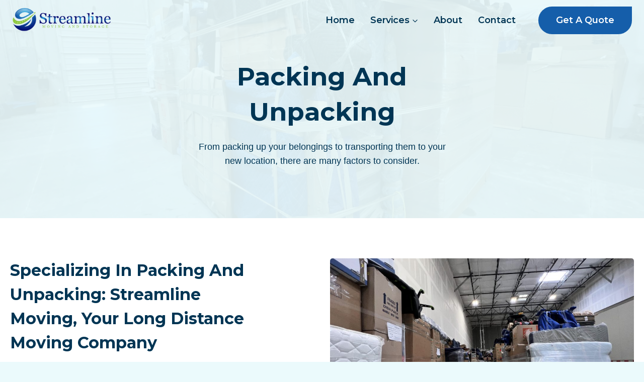

--- FILE ---
content_type: text/html; charset=UTF-8
request_url: https://www.gostreamlinemoving.com/packing-unpacking-services/
body_size: 18052
content:
<!doctype html>
<html lang="en-US" class="no-js" itemtype="https://schema.org/WebPage" itemscope>
<head>
	<meta charset="UTF-8">
	<meta name="viewport" content="width=device-width, initial-scale=1, minimum-scale=1">
	<link rel='stylesheet' id='kad-splide-css' href='https://www.gostreamlinemoving.com/wp-content/plugins/kadence-blocks-pro/dist/assets/css/kadence-splide.min.css?ver=1.7.23' media='all' />
<link rel='stylesheet' id='kadence-blocks-splide-css' href='https://www.gostreamlinemoving.com/wp-content/plugins/kadence-blocks/includes/assets/css/kb-blocks-splide.min.css?ver=3.0.41' media='all' />
<meta name='robots' content='index, follow, max-image-preview:large, max-snippet:-1, max-video-preview:-1' />

	<!-- This site is optimized with the Yoast SEO plugin v20.8 - https://yoast.com/wordpress/plugins/seo/ -->
	<title>Packing Unpacking Services - Streamline Moving And Storage</title>
	<link rel="canonical" href="https://www.gostreamlinemoving.com/packing-unpacking-services/" />
	<meta property="og:locale" content="en_US" />
	<meta property="og:type" content="article" />
	<meta property="og:title" content="Packing Unpacking Services - Streamline Moving And Storage" />
	<meta property="og:description" content="Packing and unpacking From packing up your belongings to transporting them to your new location, there are many factors to consider. Specializing in Packing and Unpacking: Streamline Moving, Your Long Distance Moving Company At Streamline Moving, we specialize in packing and unpacking, making your long-distance move as easy and stress-free as possible. Moving long distance..." />
	<meta property="og:url" content="https://www.gostreamlinemoving.com/packing-unpacking-services/" />
	<meta property="og:site_name" content="Streamline Moving And Storage" />
	<meta property="article:publisher" content="https://www.facebook.com/p/Streamline-Moving-and-Storage-100063839238691/" />
	<meta property="article:modified_time" content="2023-02-22T18:33:12+00:00" />
	<meta property="og:image" content="https://www.gostreamlinemoving.com/wp-content/uploads/2023/02/IMG_5176-1024x759.jpg" />
	<script type="application/ld+json" class="yoast-schema-graph">{"@context":"https://schema.org","@graph":[{"@type":"Article","@id":"https://www.gostreamlinemoving.com/packing-unpacking-services/#article","isPartOf":{"@id":"https://www.gostreamlinemoving.com/packing-unpacking-services/"},"author":{"name":"admin","@id":"https://www.gostreamlinemoving.com/#/schema/person/f1823fee304e3b3b0e70fe2fea78ddc3"},"headline":"Packing Unpacking Services","datePublished":"2022-06-10T15:48:39+00:00","dateModified":"2023-02-22T18:33:12+00:00","mainEntityOfPage":{"@id":"https://www.gostreamlinemoving.com/packing-unpacking-services/"},"wordCount":627,"publisher":{"@id":"https://www.gostreamlinemoving.com/#organization"},"image":{"@id":"https://www.gostreamlinemoving.com/packing-unpacking-services/#primaryimage"},"thumbnailUrl":"https://www.gostreamlinemoving.com/wp-content/uploads/2023/02/IMG_5176-1024x759.jpg","inLanguage":"en-US"},{"@type":"WebPage","@id":"https://www.gostreamlinemoving.com/packing-unpacking-services/","url":"https://www.gostreamlinemoving.com/packing-unpacking-services/","name":"Packing Unpacking Services - Streamline Moving And Storage","isPartOf":{"@id":"https://www.gostreamlinemoving.com/#website"},"primaryImageOfPage":{"@id":"https://www.gostreamlinemoving.com/packing-unpacking-services/#primaryimage"},"image":{"@id":"https://www.gostreamlinemoving.com/packing-unpacking-services/#primaryimage"},"thumbnailUrl":"https://www.gostreamlinemoving.com/wp-content/uploads/2023/02/IMG_5176-1024x759.jpg","datePublished":"2022-06-10T15:48:39+00:00","dateModified":"2023-02-22T18:33:12+00:00","breadcrumb":{"@id":"https://www.gostreamlinemoving.com/packing-unpacking-services/#breadcrumb"},"inLanguage":"en-US","potentialAction":[{"@type":"ReadAction","target":["https://www.gostreamlinemoving.com/packing-unpacking-services/"]}]},{"@type":"ImageObject","inLanguage":"en-US","@id":"https://www.gostreamlinemoving.com/packing-unpacking-services/#primaryimage","url":"https://www.gostreamlinemoving.com/wp-content/uploads/2023/02/IMG_5176.jpg","contentUrl":"https://www.gostreamlinemoving.com/wp-content/uploads/2023/02/IMG_5176.jpg","width":1284,"height":952},{"@type":"BreadcrumbList","@id":"https://www.gostreamlinemoving.com/packing-unpacking-services/#breadcrumb","itemListElement":[{"@type":"ListItem","position":1,"name":"Home","item":"https://www.gostreamlinemoving.com/"},{"@type":"ListItem","position":2,"name":"Packing Unpacking Services"}]},{"@type":"WebSite","@id":"https://www.gostreamlinemoving.com/#website","url":"https://www.gostreamlinemoving.com/","name":"Streamline Moving And Storage","description":"","publisher":{"@id":"https://www.gostreamlinemoving.com/#organization"},"potentialAction":[{"@type":"SearchAction","target":{"@type":"EntryPoint","urlTemplate":"https://www.gostreamlinemoving.com/?s={search_term_string}"},"query-input":"required name=search_term_string"}],"inLanguage":"en-US"},{"@type":"Organization","@id":"https://www.gostreamlinemoving.com/#organization","name":"Streamline Moving And Storage","url":"https://www.gostreamlinemoving.com/","logo":{"@type":"ImageObject","inLanguage":"en-US","@id":"https://www.gostreamlinemoving.com/#/schema/logo/image/","url":"https://www.gostreamlinemoving.com/wp-content/uploads/2023/02/cropped-Streamline-Moving-and-Storage-logo-transparent-300x79-2.png","contentUrl":"https://www.gostreamlinemoving.com/wp-content/uploads/2023/02/cropped-Streamline-Moving-and-Storage-logo-transparent-300x79-2.png","width":300,"height":79,"caption":"Streamline Moving And Storage"},"image":{"@id":"https://www.gostreamlinemoving.com/#/schema/logo/image/"},"sameAs":["https://www.facebook.com/p/Streamline-Moving-and-Storage-100063839238691/"]},{"@type":"Person","@id":"https://www.gostreamlinemoving.com/#/schema/person/f1823fee304e3b3b0e70fe2fea78ddc3","name":"admin","image":{"@type":"ImageObject","inLanguage":"en-US","@id":"https://www.gostreamlinemoving.com/#/schema/person/image/","url":"https://secure.gravatar.com/avatar/61f01cc31c3fb6066e53f0bab5eae3ea?s=96&d=mm&r=g","contentUrl":"https://secure.gravatar.com/avatar/61f01cc31c3fb6066e53f0bab5eae3ea?s=96&d=mm&r=g","caption":"admin"},"sameAs":["https://www.gostreamlinemoving.com"],"url":"https://www.gostreamlinemoving.com/author/stream_admin/"}]}</script>
	<!-- / Yoast SEO plugin. -->


<link rel="alternate" type="application/rss+xml" title="Streamline Moving And Storage &raquo; Feed" href="https://www.gostreamlinemoving.com/feed/" />
<link rel="alternate" type="application/rss+xml" title="Streamline Moving And Storage &raquo; Comments Feed" href="https://www.gostreamlinemoving.com/comments/feed/" />
			<script>document.documentElement.classList.remove( 'no-js' );</script>
			<script>
window._wpemojiSettings = {"baseUrl":"https:\/\/s.w.org\/images\/core\/emoji\/14.0.0\/72x72\/","ext":".png","svgUrl":"https:\/\/s.w.org\/images\/core\/emoji\/14.0.0\/svg\/","svgExt":".svg","source":{"concatemoji":"https:\/\/www.gostreamlinemoving.com\/wp-includes\/js\/wp-emoji-release.min.js?ver=6.2.2"}};
/*! This file is auto-generated */
!function(e,a,t){var n,r,o,i=a.createElement("canvas"),p=i.getContext&&i.getContext("2d");function s(e,t){p.clearRect(0,0,i.width,i.height),p.fillText(e,0,0);e=i.toDataURL();return p.clearRect(0,0,i.width,i.height),p.fillText(t,0,0),e===i.toDataURL()}function c(e){var t=a.createElement("script");t.src=e,t.defer=t.type="text/javascript",a.getElementsByTagName("head")[0].appendChild(t)}for(o=Array("flag","emoji"),t.supports={everything:!0,everythingExceptFlag:!0},r=0;r<o.length;r++)t.supports[o[r]]=function(e){if(p&&p.fillText)switch(p.textBaseline="top",p.font="600 32px Arial",e){case"flag":return s("\ud83c\udff3\ufe0f\u200d\u26a7\ufe0f","\ud83c\udff3\ufe0f\u200b\u26a7\ufe0f")?!1:!s("\ud83c\uddfa\ud83c\uddf3","\ud83c\uddfa\u200b\ud83c\uddf3")&&!s("\ud83c\udff4\udb40\udc67\udb40\udc62\udb40\udc65\udb40\udc6e\udb40\udc67\udb40\udc7f","\ud83c\udff4\u200b\udb40\udc67\u200b\udb40\udc62\u200b\udb40\udc65\u200b\udb40\udc6e\u200b\udb40\udc67\u200b\udb40\udc7f");case"emoji":return!s("\ud83e\udef1\ud83c\udffb\u200d\ud83e\udef2\ud83c\udfff","\ud83e\udef1\ud83c\udffb\u200b\ud83e\udef2\ud83c\udfff")}return!1}(o[r]),t.supports.everything=t.supports.everything&&t.supports[o[r]],"flag"!==o[r]&&(t.supports.everythingExceptFlag=t.supports.everythingExceptFlag&&t.supports[o[r]]);t.supports.everythingExceptFlag=t.supports.everythingExceptFlag&&!t.supports.flag,t.DOMReady=!1,t.readyCallback=function(){t.DOMReady=!0},t.supports.everything||(n=function(){t.readyCallback()},a.addEventListener?(a.addEventListener("DOMContentLoaded",n,!1),e.addEventListener("load",n,!1)):(e.attachEvent("onload",n),a.attachEvent("onreadystatechange",function(){"complete"===a.readyState&&t.readyCallback()})),(e=t.source||{}).concatemoji?c(e.concatemoji):e.wpemoji&&e.twemoji&&(c(e.twemoji),c(e.wpemoji)))}(window,document,window._wpemojiSettings);
</script>
<style>
img.wp-smiley,
img.emoji {
	display: inline !important;
	border: none !important;
	box-shadow: none !important;
	height: 1em !important;
	width: 1em !important;
	margin: 0 0.07em !important;
	vertical-align: -0.1em !important;
	background: none !important;
	padding: 0 !important;
}
</style>
	<link rel='stylesheet' id='wp-block-library-css' href='https://www.gostreamlinemoving.com/wp-includes/css/dist/block-library/style.min.css?ver=6.2.2' media='all' />
<link rel='stylesheet' id='classic-theme-styles-css' href='https://www.gostreamlinemoving.com/wp-includes/css/classic-themes.min.css?ver=6.2.2' media='all' />
<style id='global-styles-inline-css'>
body{--wp--preset--color--black: #000000;--wp--preset--color--cyan-bluish-gray: #abb8c3;--wp--preset--color--white: #ffffff;--wp--preset--color--pale-pink: #f78da7;--wp--preset--color--vivid-red: #cf2e2e;--wp--preset--color--luminous-vivid-orange: #ff6900;--wp--preset--color--luminous-vivid-amber: #fcb900;--wp--preset--color--light-green-cyan: #7bdcb5;--wp--preset--color--vivid-green-cyan: #00d084;--wp--preset--color--pale-cyan-blue: #8ed1fc;--wp--preset--color--vivid-cyan-blue: #0693e3;--wp--preset--color--vivid-purple: #9b51e0;--wp--preset--color--theme-palette-1: #155eaa;--wp--preset--color--theme-palette-2: #155eaa;--wp--preset--color--theme-palette-3: #003554;--wp--preset--color--theme-palette-4: #3a4952;--wp--preset--color--theme-palette-5: #5a6c76;--wp--preset--color--theme-palette-6: #75868f;--wp--preset--color--theme-palette-7: #dbedf2;--wp--preset--color--theme-palette-8: #ebfafc;--wp--preset--color--theme-palette-9: #ffffff;--wp--preset--gradient--vivid-cyan-blue-to-vivid-purple: linear-gradient(135deg,rgba(6,147,227,1) 0%,rgb(155,81,224) 100%);--wp--preset--gradient--light-green-cyan-to-vivid-green-cyan: linear-gradient(135deg,rgb(122,220,180) 0%,rgb(0,208,130) 100%);--wp--preset--gradient--luminous-vivid-amber-to-luminous-vivid-orange: linear-gradient(135deg,rgba(252,185,0,1) 0%,rgba(255,105,0,1) 100%);--wp--preset--gradient--luminous-vivid-orange-to-vivid-red: linear-gradient(135deg,rgba(255,105,0,1) 0%,rgb(207,46,46) 100%);--wp--preset--gradient--very-light-gray-to-cyan-bluish-gray: linear-gradient(135deg,rgb(238,238,238) 0%,rgb(169,184,195) 100%);--wp--preset--gradient--cool-to-warm-spectrum: linear-gradient(135deg,rgb(74,234,220) 0%,rgb(151,120,209) 20%,rgb(207,42,186) 40%,rgb(238,44,130) 60%,rgb(251,105,98) 80%,rgb(254,248,76) 100%);--wp--preset--gradient--blush-light-purple: linear-gradient(135deg,rgb(255,206,236) 0%,rgb(152,150,240) 100%);--wp--preset--gradient--blush-bordeaux: linear-gradient(135deg,rgb(254,205,165) 0%,rgb(254,45,45) 50%,rgb(107,0,62) 100%);--wp--preset--gradient--luminous-dusk: linear-gradient(135deg,rgb(255,203,112) 0%,rgb(199,81,192) 50%,rgb(65,88,208) 100%);--wp--preset--gradient--pale-ocean: linear-gradient(135deg,rgb(255,245,203) 0%,rgb(182,227,212) 50%,rgb(51,167,181) 100%);--wp--preset--gradient--electric-grass: linear-gradient(135deg,rgb(202,248,128) 0%,rgb(113,206,126) 100%);--wp--preset--gradient--midnight: linear-gradient(135deg,rgb(2,3,129) 0%,rgb(40,116,252) 100%);--wp--preset--duotone--dark-grayscale: url('#wp-duotone-dark-grayscale');--wp--preset--duotone--grayscale: url('#wp-duotone-grayscale');--wp--preset--duotone--purple-yellow: url('#wp-duotone-purple-yellow');--wp--preset--duotone--blue-red: url('#wp-duotone-blue-red');--wp--preset--duotone--midnight: url('#wp-duotone-midnight');--wp--preset--duotone--magenta-yellow: url('#wp-duotone-magenta-yellow');--wp--preset--duotone--purple-green: url('#wp-duotone-purple-green');--wp--preset--duotone--blue-orange: url('#wp-duotone-blue-orange');--wp--preset--font-size--small: 14px;--wp--preset--font-size--medium: 24px;--wp--preset--font-size--large: 32px;--wp--preset--font-size--x-large: 42px;--wp--preset--font-size--larger: 40px;--wp--preset--spacing--20: 0.44rem;--wp--preset--spacing--30: 0.67rem;--wp--preset--spacing--40: 1rem;--wp--preset--spacing--50: 1.5rem;--wp--preset--spacing--60: 2.25rem;--wp--preset--spacing--70: 3.38rem;--wp--preset--spacing--80: 5.06rem;--wp--preset--shadow--natural: 6px 6px 9px rgba(0, 0, 0, 0.2);--wp--preset--shadow--deep: 12px 12px 50px rgba(0, 0, 0, 0.4);--wp--preset--shadow--sharp: 6px 6px 0px rgba(0, 0, 0, 0.2);--wp--preset--shadow--outlined: 6px 6px 0px -3px rgba(255, 255, 255, 1), 6px 6px rgba(0, 0, 0, 1);--wp--preset--shadow--crisp: 6px 6px 0px rgba(0, 0, 0, 1);}:where(.is-layout-flex){gap: 0.5em;}body .is-layout-flow > .alignleft{float: left;margin-inline-start: 0;margin-inline-end: 2em;}body .is-layout-flow > .alignright{float: right;margin-inline-start: 2em;margin-inline-end: 0;}body .is-layout-flow > .aligncenter{margin-left: auto !important;margin-right: auto !important;}body .is-layout-constrained > .alignleft{float: left;margin-inline-start: 0;margin-inline-end: 2em;}body .is-layout-constrained > .alignright{float: right;margin-inline-start: 2em;margin-inline-end: 0;}body .is-layout-constrained > .aligncenter{margin-left: auto !important;margin-right: auto !important;}body .is-layout-constrained > :where(:not(.alignleft):not(.alignright):not(.alignfull)){max-width: var(--wp--style--global--content-size);margin-left: auto !important;margin-right: auto !important;}body .is-layout-constrained > .alignwide{max-width: var(--wp--style--global--wide-size);}body .is-layout-flex{display: flex;}body .is-layout-flex{flex-wrap: wrap;align-items: center;}body .is-layout-flex > *{margin: 0;}:where(.wp-block-columns.is-layout-flex){gap: 2em;}.has-black-color{color: var(--wp--preset--color--black) !important;}.has-cyan-bluish-gray-color{color: var(--wp--preset--color--cyan-bluish-gray) !important;}.has-white-color{color: var(--wp--preset--color--white) !important;}.has-pale-pink-color{color: var(--wp--preset--color--pale-pink) !important;}.has-vivid-red-color{color: var(--wp--preset--color--vivid-red) !important;}.has-luminous-vivid-orange-color{color: var(--wp--preset--color--luminous-vivid-orange) !important;}.has-luminous-vivid-amber-color{color: var(--wp--preset--color--luminous-vivid-amber) !important;}.has-light-green-cyan-color{color: var(--wp--preset--color--light-green-cyan) !important;}.has-vivid-green-cyan-color{color: var(--wp--preset--color--vivid-green-cyan) !important;}.has-pale-cyan-blue-color{color: var(--wp--preset--color--pale-cyan-blue) !important;}.has-vivid-cyan-blue-color{color: var(--wp--preset--color--vivid-cyan-blue) !important;}.has-vivid-purple-color{color: var(--wp--preset--color--vivid-purple) !important;}.has-black-background-color{background-color: var(--wp--preset--color--black) !important;}.has-cyan-bluish-gray-background-color{background-color: var(--wp--preset--color--cyan-bluish-gray) !important;}.has-white-background-color{background-color: var(--wp--preset--color--white) !important;}.has-pale-pink-background-color{background-color: var(--wp--preset--color--pale-pink) !important;}.has-vivid-red-background-color{background-color: var(--wp--preset--color--vivid-red) !important;}.has-luminous-vivid-orange-background-color{background-color: var(--wp--preset--color--luminous-vivid-orange) !important;}.has-luminous-vivid-amber-background-color{background-color: var(--wp--preset--color--luminous-vivid-amber) !important;}.has-light-green-cyan-background-color{background-color: var(--wp--preset--color--light-green-cyan) !important;}.has-vivid-green-cyan-background-color{background-color: var(--wp--preset--color--vivid-green-cyan) !important;}.has-pale-cyan-blue-background-color{background-color: var(--wp--preset--color--pale-cyan-blue) !important;}.has-vivid-cyan-blue-background-color{background-color: var(--wp--preset--color--vivid-cyan-blue) !important;}.has-vivid-purple-background-color{background-color: var(--wp--preset--color--vivid-purple) !important;}.has-black-border-color{border-color: var(--wp--preset--color--black) !important;}.has-cyan-bluish-gray-border-color{border-color: var(--wp--preset--color--cyan-bluish-gray) !important;}.has-white-border-color{border-color: var(--wp--preset--color--white) !important;}.has-pale-pink-border-color{border-color: var(--wp--preset--color--pale-pink) !important;}.has-vivid-red-border-color{border-color: var(--wp--preset--color--vivid-red) !important;}.has-luminous-vivid-orange-border-color{border-color: var(--wp--preset--color--luminous-vivid-orange) !important;}.has-luminous-vivid-amber-border-color{border-color: var(--wp--preset--color--luminous-vivid-amber) !important;}.has-light-green-cyan-border-color{border-color: var(--wp--preset--color--light-green-cyan) !important;}.has-vivid-green-cyan-border-color{border-color: var(--wp--preset--color--vivid-green-cyan) !important;}.has-pale-cyan-blue-border-color{border-color: var(--wp--preset--color--pale-cyan-blue) !important;}.has-vivid-cyan-blue-border-color{border-color: var(--wp--preset--color--vivid-cyan-blue) !important;}.has-vivid-purple-border-color{border-color: var(--wp--preset--color--vivid-purple) !important;}.has-vivid-cyan-blue-to-vivid-purple-gradient-background{background: var(--wp--preset--gradient--vivid-cyan-blue-to-vivid-purple) !important;}.has-light-green-cyan-to-vivid-green-cyan-gradient-background{background: var(--wp--preset--gradient--light-green-cyan-to-vivid-green-cyan) !important;}.has-luminous-vivid-amber-to-luminous-vivid-orange-gradient-background{background: var(--wp--preset--gradient--luminous-vivid-amber-to-luminous-vivid-orange) !important;}.has-luminous-vivid-orange-to-vivid-red-gradient-background{background: var(--wp--preset--gradient--luminous-vivid-orange-to-vivid-red) !important;}.has-very-light-gray-to-cyan-bluish-gray-gradient-background{background: var(--wp--preset--gradient--very-light-gray-to-cyan-bluish-gray) !important;}.has-cool-to-warm-spectrum-gradient-background{background: var(--wp--preset--gradient--cool-to-warm-spectrum) !important;}.has-blush-light-purple-gradient-background{background: var(--wp--preset--gradient--blush-light-purple) !important;}.has-blush-bordeaux-gradient-background{background: var(--wp--preset--gradient--blush-bordeaux) !important;}.has-luminous-dusk-gradient-background{background: var(--wp--preset--gradient--luminous-dusk) !important;}.has-pale-ocean-gradient-background{background: var(--wp--preset--gradient--pale-ocean) !important;}.has-electric-grass-gradient-background{background: var(--wp--preset--gradient--electric-grass) !important;}.has-midnight-gradient-background{background: var(--wp--preset--gradient--midnight) !important;}.has-small-font-size{font-size: var(--wp--preset--font-size--small) !important;}.has-medium-font-size{font-size: var(--wp--preset--font-size--medium) !important;}.has-large-font-size{font-size: var(--wp--preset--font-size--large) !important;}.has-x-large-font-size{font-size: var(--wp--preset--font-size--x-large) !important;}
.wp-block-navigation a:where(:not(.wp-element-button)){color: inherit;}
:where(.wp-block-columns.is-layout-flex){gap: 2em;}
.wp-block-pullquote{font-size: 1.5em;line-height: 1.6;}
</style>
<link rel='stylesheet' id='kadence-global-css' href='https://www.gostreamlinemoving.com/wp-content/themes/kadence/assets/css/global.min.css?ver=1.1.32' media='all' />
<style id='kadence-global-inline-css'>
/* Kadence Base CSS */
:root{--global-palette1:#155eaa;--global-palette2:#155eaa;--global-palette3:#003554;--global-palette4:#3a4952;--global-palette5:#5a6c76;--global-palette6:#75868f;--global-palette7:#dbedf2;--global-palette8:#ebfafc;--global-palette9:#ffffff;--global-palette9rgb:255, 255, 255;--global-palette-highlight:var(--global-palette1);--global-palette-highlight-alt:#0ecaee;--global-palette-highlight-alt2:var(--global-palette9);--global-palette-btn-bg:var(--global-palette1);--global-palette-btn-bg-hover:#0ecaee;--global-palette-btn:#ffffff;--global-palette-btn-hover:#ffffff;--global-body-font-family:-apple-system,BlinkMacSystemFont,"Segoe UI",Roboto,Oxygen-Sans,Ubuntu,Cantarell,"Helvetica Neue",sans-serif, "Apple Color Emoji", "Segoe UI Emoji", "Segoe UI Symbol";--global-heading-font-family:Montserrat, sans-serif;--global-primary-nav-font-family:Montserrat, sans-serif;--global-fallback-font:sans-serif;--global-display-fallback-font:sans-serif;--global-content-width:1290px;--global-content-narrow-width:842px;--global-content-edge-padding:1.5rem;--global-calc-content-width:calc(1290px - var(--global-content-edge-padding) - var(--global-content-edge-padding) );}.wp-site-blocks{--global-vw:calc( 100vw - ( 0.5 * var(--scrollbar-offset)));}:root .has-theme-palette-1-background-color{background-color:var(--global-palette1);}:root .has-theme-palette-1-color{color:var(--global-palette1);}:root .has-theme-palette-2-background-color{background-color:var(--global-palette2);}:root .has-theme-palette-2-color{color:var(--global-palette2);}:root .has-theme-palette-3-background-color{background-color:var(--global-palette3);}:root .has-theme-palette-3-color{color:var(--global-palette3);}:root .has-theme-palette-4-background-color{background-color:var(--global-palette4);}:root .has-theme-palette-4-color{color:var(--global-palette4);}:root .has-theme-palette-5-background-color{background-color:var(--global-palette5);}:root .has-theme-palette-5-color{color:var(--global-palette5);}:root .has-theme-palette-6-background-color{background-color:var(--global-palette6);}:root .has-theme-palette-6-color{color:var(--global-palette6);}:root .has-theme-palette-7-background-color{background-color:var(--global-palette7);}:root .has-theme-palette-7-color{color:var(--global-palette7);}:root .has-theme-palette-8-background-color{background-color:var(--global-palette8);}:root .has-theme-palette-8-color{color:var(--global-palette8);}:root .has-theme-palette-9-background-color{background-color:var(--global-palette9);}:root .has-theme-palette-9-color{color:var(--global-palette9);}:root .has-theme-palette1-background-color{background-color:var(--global-palette1);}:root .has-theme-palette1-color{color:var(--global-palette1);}:root .has-theme-palette2-background-color{background-color:var(--global-palette2);}:root .has-theme-palette2-color{color:var(--global-palette2);}:root .has-theme-palette3-background-color{background-color:var(--global-palette3);}:root .has-theme-palette3-color{color:var(--global-palette3);}:root .has-theme-palette4-background-color{background-color:var(--global-palette4);}:root .has-theme-palette4-color{color:var(--global-palette4);}:root .has-theme-palette5-background-color{background-color:var(--global-palette5);}:root .has-theme-palette5-color{color:var(--global-palette5);}:root .has-theme-palette6-background-color{background-color:var(--global-palette6);}:root .has-theme-palette6-color{color:var(--global-palette6);}:root .has-theme-palette7-background-color{background-color:var(--global-palette7);}:root .has-theme-palette7-color{color:var(--global-palette7);}:root .has-theme-palette8-background-color{background-color:var(--global-palette8);}:root .has-theme-palette8-color{color:var(--global-palette8);}:root .has-theme-palette9-background-color{background-color:var(--global-palette9);}:root .has-theme-palette9-color{color:var(--global-palette9);}body{background:var(--global-palette8);}body, input, select, optgroup, textarea{font-style:normal;font-weight:400;font-size:18px;line-height:1.6;font-family:var(--global-body-font-family);color:var(--global-palette4);}.content-bg, body.content-style-unboxed .site{background:var(--global-palette9);}h1,h2,h3,h4,h5,h6{font-family:var(--global-heading-font-family);}h1{font-style:normal;font-weight:700;font-size:50px;line-height:1.4;text-transform:capitalize;color:var(--global-palette3);}h2{font-style:normal;font-weight:700;font-size:32px;line-height:1.5;color:var(--global-palette3);}h3{font-style:normal;font-weight:700;font-size:27px;line-height:1.5;color:var(--global-palette3);}h4{font-style:normal;font-weight:700;font-size:24px;line-height:1.5;color:var(--global-palette3);}h5{font-style:normal;font-weight:700;font-size:22px;line-height:1.5;color:var(--global-palette3);}h6{font-style:normal;font-weight:600;font-size:19px;line-height:1.5;text-transform:capitalize;color:var(--global-palette1);}@media all and (max-width: 1024px){h1{font-size:45px;}}@media all and (max-width: 767px){h1{font-size:36px;}}.entry-hero .kadence-breadcrumbs{max-width:1290px;}.site-container, .site-header-row-layout-contained, .site-footer-row-layout-contained, .entry-hero-layout-contained, .comments-area, .alignfull > .wp-block-cover__inner-container, .alignwide > .wp-block-cover__inner-container{max-width:var(--global-content-width);}.content-width-narrow .content-container.site-container, .content-width-narrow .hero-container.site-container{max-width:var(--global-content-narrow-width);}@media all and (min-width: 1520px){.wp-site-blocks .content-container  .alignwide{margin-left:-115px;margin-right:-115px;width:unset;max-width:unset;}}@media all and (min-width: 1102px){.content-width-narrow .wp-site-blocks .content-container .alignwide{margin-left:-130px;margin-right:-130px;width:unset;max-width:unset;}}.content-style-boxed .wp-site-blocks .entry-content .alignwide{margin-left:-2rem;margin-right:-2rem;}@media all and (max-width: 1024px){.content-style-boxed .wp-site-blocks .entry-content .alignwide{margin-left:-2rem;margin-right:-2rem;}}@media all and (max-width: 767px){.content-style-boxed .wp-site-blocks .entry-content .alignwide{margin-left:-1.5rem;margin-right:-1.5rem;}}.content-area{margin-top:5rem;margin-bottom:5rem;}@media all and (max-width: 1024px){.content-area{margin-top:3rem;margin-bottom:3rem;}}@media all and (max-width: 767px){.content-area{margin-top:2rem;margin-bottom:2rem;}}.entry-content-wrap{padding:2rem;}@media all and (max-width: 1024px){.entry-content-wrap{padding:2rem;}}@media all and (max-width: 767px){.entry-content-wrap{padding:1.5rem;}}.entry.single-entry{box-shadow:0px 15px 15px -10px rgba(0,0,0,0.05);}.entry.loop-entry{box-shadow:0px 15px 15px -10px rgba(140,202,245,0.18);}.loop-entry .entry-content-wrap{padding:2rem;}@media all and (max-width: 1024px){.loop-entry .entry-content-wrap{padding:2rem;}}@media all and (max-width: 767px){.loop-entry .entry-content-wrap{padding:1.5rem;}}.primary-sidebar.widget-area .widget{margin-bottom:1.5em;color:var(--global-palette4);}.primary-sidebar.widget-area .widget-title{font-weight:700;font-size:20px;line-height:1.5;color:var(--global-palette3);}button, .button, .wp-block-button__link, input[type="button"], input[type="reset"], input[type="submit"], .fl-button, .elementor-button-wrapper .elementor-button{font-style:normal;font-weight:600;line-height:1.2;letter-spacing:0em;font-family:Montserrat, sans-serif;text-transform:capitalize;border-radius:100px;padding:17px 35px 17px 35px;box-shadow:0px 0px 0px -7px rgba(0,0,0,0);}.wp-block-button.is-style-outline .wp-block-button__link{padding:17px 35px 17px 35px;}button:hover, button:focus, button:active, .button:hover, .button:focus, .button:active, .wp-block-button__link:hover, .wp-block-button__link:focus, .wp-block-button__link:active, input[type="button"]:hover, input[type="button"]:focus, input[type="button"]:active, input[type="reset"]:hover, input[type="reset"]:focus, input[type="reset"]:active, input[type="submit"]:hover, input[type="submit"]:focus, input[type="submit"]:active, .elementor-button-wrapper .elementor-button:hover, .elementor-button-wrapper .elementor-button:focus, .elementor-button-wrapper .elementor-button:active{box-shadow:0px 15px 25px -7px rgba(0,0,0,0);}@media all and (min-width: 1025px){.transparent-header .entry-hero .entry-hero-container-inner{padding-top:80px;}}@media all and (max-width: 1024px){.mobile-transparent-header .entry-hero .entry-hero-container-inner{padding-top:80px;}}@media all and (max-width: 767px){.mobile-transparent-header .entry-hero .entry-hero-container-inner{padding-top:80px;}}#colophon{background:var(--global-palette8);}.site-middle-footer-inner-wrap{padding-top:30px;padding-bottom:30px;grid-column-gap:30px;grid-row-gap:30px;}.site-middle-footer-inner-wrap .widget{margin-bottom:30px;}.site-middle-footer-inner-wrap .site-footer-section:not(:last-child):after{right:calc(-30px / 2);}@media all and (max-width: 767px){.site-middle-footer-inner-wrap{grid-column-gap:20px;grid-row-gap:20px;}.site-middle-footer-inner-wrap .site-footer-section:not(:last-child):after{right:calc(-20px / 2);}}.site-top-footer-inner-wrap{padding-top:30px;padding-bottom:30px;grid-column-gap:30px;grid-row-gap:30px;}.site-top-footer-inner-wrap .widget{margin-bottom:30px;}.site-top-footer-inner-wrap .site-footer-section:not(:last-child):after{right:calc(-30px / 2);}.site-bottom-footer-wrap .site-footer-row-container-inner{border-top:1px solid #d2e8eb;}.site-bottom-footer-inner-wrap{padding-top:10px;padding-bottom:10px;grid-column-gap:30px;}.site-bottom-footer-inner-wrap .widget{margin-bottom:30px;}.site-bottom-footer-inner-wrap .site-footer-section:not(:last-child):after{right:calc(-30px / 2);}.footer-social-wrap .footer-social-inner-wrap{font-size:1.1em;gap:0.6em;}.site-footer .site-footer-wrap .site-footer-section .footer-social-wrap .footer-social-inner-wrap .social-button{color:var(--global-palette3);background:rgba(255,255,255,0);border:2px none transparent;border-radius:3px;}.site-footer .site-footer-wrap .site-footer-section .footer-social-wrap .footer-social-inner-wrap .social-button:hover{color:var(--global-palette1);}#colophon .footer-navigation .footer-menu-container > ul > li > a{padding-left:calc(2.2em / 2);padding-right:calc(2.2em / 2);padding-top:calc(0.6em / 2);padding-bottom:calc(0.6em / 2);color:var(--global-palette3);}#colophon .footer-navigation .footer-menu-container > ul li a{font-style:normal;font-weight:600;font-size:18px;font-family:Montserrat, sans-serif;}#colophon .footer-navigation .footer-menu-container > ul li a:hover{color:var(--global-palette1);}#colophon .footer-navigation .footer-menu-container > ul li.current-menu-item > a{color:var(--global-palette1);}.wp-site-blocks .page-title h1{font-style:normal;}.entry-hero.page-hero-section .entry-header{min-height:200px;}.post-archive-hero-section .entry-hero-container-inner{background-image:url('http://kadence.pixel-show.com/cleaning-services/wp-content/uploads/sites/29/2022/06/pexels-karolina-grabowska-41239113.jpg');background-position:center;background-size:cover;}.post-archive-hero-section .hero-section-overlay{background:rgba(219,237,242,0.85);}@media all and (max-width: 1024px){.entry-hero.post-archive-hero-section .entry-header{min-height:140px;}}body.archive, body.blog{background:var(--global-palette9);}body.archive .content-bg, body.content-style-unboxed.archive .site, body.blog .content-bg, body.content-style-unboxed.blog .site{background:var(--global-palette9);}.loop-entry.type-post h2.entry-title{font-style:normal;font-size:24px;line-height:1.3;color:var(--global-palette3);}@media all and (max-width: 1024px){.loop-entry.type-post h2.entry-title{font-size:24px;}}
/* Kadence Header CSS */
@media all and (max-width: 1024px){.mobile-transparent-header #masthead{position:absolute;left:0px;right:0px;z-index:100;}.kadence-scrollbar-fixer.mobile-transparent-header #masthead{right:var(--scrollbar-offset,0);}.mobile-transparent-header #masthead, .mobile-transparent-header .site-top-header-wrap .site-header-row-container-inner, .mobile-transparent-header .site-main-header-wrap .site-header-row-container-inner, .mobile-transparent-header .site-bottom-header-wrap .site-header-row-container-inner{background:transparent;}.site-header-row-tablet-layout-fullwidth, .site-header-row-tablet-layout-standard{padding:0px;}}@media all and (min-width: 1025px){.transparent-header #masthead{position:absolute;left:0px;right:0px;z-index:100;}.transparent-header.kadence-scrollbar-fixer #masthead{right:var(--scrollbar-offset,0);}.transparent-header #masthead, .transparent-header .site-top-header-wrap .site-header-row-container-inner, .transparent-header .site-main-header-wrap .site-header-row-container-inner, .transparent-header .site-bottom-header-wrap .site-header-row-container-inner{background:transparent;}}.site-branding a.brand img{max-width:200px;}.site-branding a.brand img.svg-logo-image{width:200px;}.site-branding{padding:0px 0px 0px 0px;}#masthead, #masthead .kadence-sticky-header.item-is-fixed:not(.item-at-start):not(.site-header-row-container), #masthead .kadence-sticky-header.item-is-fixed:not(.item-at-start) > .site-header-row-container-inner{background:#ffffff;}.site-main-header-inner-wrap{min-height:80px;}.site-top-header-inner-wrap{min-height:0px;}.site-bottom-header-inner-wrap{min-height:0px;}.header-navigation[class*="header-navigation-style-underline"] .header-menu-container.primary-menu-container>ul>li>a:after{width:calc( 100% - 1.7em);}.main-navigation .primary-menu-container > ul > li.menu-item > a{padding-left:calc(1.7em / 2);padding-right:calc(1.7em / 2);padding-top:0.6em;padding-bottom:0.6em;color:var(--global-palette3);}.main-navigation .primary-menu-container > ul > li.menu-item > .dropdown-nav-special-toggle{right:calc(1.7em / 2);}.main-navigation .primary-menu-container > ul li.menu-item > a{font-style:normal;font-weight:600;font-size:18px;font-family:var(--global-primary-nav-font-family);}.main-navigation .primary-menu-container > ul > li.menu-item > a:hover{color:var(--global-palette-highlight);}.main-navigation .primary-menu-container > ul > li.menu-item.current-menu-item > a{color:var(--global-palette1);}.header-navigation[class*="header-navigation-style-underline"] .header-menu-container.secondary-menu-container>ul>li>a:after{width:calc( 100% - 1.2em);}.secondary-navigation .secondary-menu-container > ul > li.menu-item > a{padding-left:calc(1.2em / 2);padding-right:calc(1.2em / 2);padding-top:0.6em;padding-bottom:0.6em;color:var(--global-palette5);}.secondary-navigation .primary-menu-container > ul > li.menu-item > .dropdown-nav-special-toggle{right:calc(1.2em / 2);}.secondary-navigation .secondary-menu-container > ul > li.menu-item > a:hover{color:var(--global-palette-highlight);}.secondary-navigation .secondary-menu-container > ul > li.menu-item.current-menu-item > a{color:var(--global-palette3);}.header-navigation .header-menu-container ul ul.sub-menu, .header-navigation .header-menu-container ul ul.submenu{background:var(--global-palette3);box-shadow:0px 2px 13px 0px rgba(0,0,0,0.1);}.header-navigation .header-menu-container ul ul li.menu-item, .header-menu-container ul.menu > li.kadence-menu-mega-enabled > ul > li.menu-item > a{border-bottom:1px solid rgba(255,255,255,0.1);}.header-navigation .header-menu-container ul ul li.menu-item > a{width:200px;padding-top:1em;padding-bottom:1em;color:var(--global-palette9);font-style:normal;font-size:16px;}.header-navigation .header-menu-container ul ul li.menu-item > a:hover{color:var(--global-palette9);background:var(--global-palette1);}.header-navigation .header-menu-container ul ul li.menu-item.current-menu-item > a{color:var(--global-palette9);background:var(--global-palette1);}.mobile-toggle-open-container .menu-toggle-open{color:var(--global-palette3);padding:0.4em 0.6em 0.4em 0.6em;font-size:14px;}.mobile-toggle-open-container .menu-toggle-open.menu-toggle-style-bordered{border:1px solid currentColor;}.mobile-toggle-open-container .menu-toggle-open .menu-toggle-icon{font-size:30px;}.mobile-toggle-open-container .menu-toggle-open:hover, .mobile-toggle-open-container .menu-toggle-open:focus{color:var(--global-palette-highlight);}.mobile-navigation ul li{font-style:normal;font-weight:600;font-size:18px;line-height:1.2;font-family:Montserrat, sans-serif;}.mobile-navigation ul li a{padding-top:1em;padding-bottom:1em;}.mobile-navigation ul li > a, .mobile-navigation ul li.menu-item-has-children > .drawer-nav-drop-wrap{color:var(--global-palette8);}.mobile-navigation ul li.current-menu-item > a, .mobile-navigation ul li.current-menu-item.menu-item-has-children > .drawer-nav-drop-wrap{color:var(--global-palette-highlight);}.mobile-navigation ul li.menu-item-has-children .drawer-nav-drop-wrap, .mobile-navigation ul li:not(.menu-item-has-children) a{border-bottom:1px solid rgba(255,255,255,0.1);}.mobile-navigation:not(.drawer-navigation-parent-toggle-true) ul li.menu-item-has-children .drawer-nav-drop-wrap button{border-left:1px solid rgba(255,255,255,0.1);}#mobile-drawer .drawer-inner, #mobile-drawer.popup-drawer-layout-fullwidth.popup-drawer-animation-slice .pop-portion-bg, #mobile-drawer.popup-drawer-layout-fullwidth.popup-drawer-animation-slice.pop-animated.show-drawer .drawer-inner{background:var(--global-palette3);}#mobile-drawer .drawer-header .drawer-toggle{padding:0.6em 0.15em 0.6em 0.15em;font-size:24px;}#main-header .header-button{margin:0px 0px 0px 20px;border-radius:30px 0px 30px 30px;border:2px none transparent;box-shadow:0px 0px 0px -7px rgba(0,0,0,0);}#main-header .header-button:hover{box-shadow:0px 15px 25px -7px rgba(0,0,0,0);}.header-social-wrap .header-social-inner-wrap{font-size:1em;gap:0.3em;}.header-social-wrap .header-social-inner-wrap .social-button{border:2px none transparent;border-radius:3px;}.header-mobile-social-wrap .header-mobile-social-inner-wrap{font-size:1em;gap:0.3em;}.header-mobile-social-wrap .header-mobile-social-inner-wrap .social-button{border:2px none transparent;border-radius:3px;}.search-toggle-open-container .search-toggle-open{color:var(--global-palette5);}.search-toggle-open-container .search-toggle-open.search-toggle-style-bordered{border:1px solid currentColor;}.search-toggle-open-container .search-toggle-open .search-toggle-icon{font-size:1em;}.search-toggle-open-container .search-toggle-open:hover, .search-toggle-open-container .search-toggle-open:focus{color:var(--global-palette-highlight);}#search-drawer .drawer-inner{background:rgba(9, 12, 16, 0.97);}.mobile-header-button-wrap .mobile-header-button-inner-wrap .mobile-header-button{border:2px none transparent;box-shadow:0px 0px 0px -7px rgba(0,0,0,0);}.mobile-header-button-wrap .mobile-header-button-inner-wrap .mobile-header-button:hover{box-shadow:0px 15px 25px -7px rgba(0,0,0,0.1);}
</style>
<link rel='stylesheet' id='kadence-header-css' href='https://www.gostreamlinemoving.com/wp-content/themes/kadence/assets/css/header.min.css?ver=1.1.32' media='all' />
<link rel='stylesheet' id='kadence-content-css' href='https://www.gostreamlinemoving.com/wp-content/themes/kadence/assets/css/content.min.css?ver=1.1.32' media='all' />
<link rel='stylesheet' id='kadence-footer-css' href='https://www.gostreamlinemoving.com/wp-content/themes/kadence/assets/css/footer.min.css?ver=1.1.32' media='all' />
<link rel='stylesheet' id='kadence-blocks-rowlayout-css' href='https://www.gostreamlinemoving.com/wp-content/plugins/kadence-blocks/dist/style-blocks-rowlayout.css?ver=3.0.41' media='all' />
<link rel='stylesheet' id='kadence-blocks-column-css' href='https://www.gostreamlinemoving.com/wp-content/plugins/kadence-blocks/dist/style-blocks-column.css?ver=3.0.41' media='all' />
<style id='kadence-blocks-advancedheading-inline-css'>
.wp-block-kadence-advancedheading mark{background:transparent;border-style:solid;border-width:0}.wp-block-kadence-advancedheading mark.kt-highlight{color:#f76a0c;}.kb-adv-heading-icon{display: inline-flex;justify-content: center;align-items: center;}.single-content .kadence-advanced-heading-wrapper h1, .single-content .kadence-advanced-heading-wrapper h2, .single-content .kadence-advanced-heading-wrapper h3, .single-content .kadence-advanced-heading-wrapper h4, .single-content .kadence-advanced-heading-wrapper h5, .single-content .kadence-advanced-heading-wrapper h6 {margin: 1.5em 0 .5em;}.single-content .kadence-advanced-heading-wrapper+* { margin-top:0;}
</style>
<link rel='stylesheet' id='kadence-blocks-iconlist-css' href='https://www.gostreamlinemoving.com/wp-content/plugins/kadence-blocks/dist/style-blocks-iconlist.css?ver=3.0.41' media='all' />
<link rel='stylesheet' id='kadence-blocks-advancedbtn-css' href='https://www.gostreamlinemoving.com/wp-content/plugins/kadence-blocks/dist/style-blocks-advancedbtn.css?ver=3.0.41' media='all' />
<link rel='stylesheet' id='kadence-blocks-image-css' href='https://www.gostreamlinemoving.com/wp-content/plugins/kadence-blocks/dist/style-blocks-image.css?ver=3.0.41' media='all' />
<link rel='stylesheet' id='kadence-blocks-advancedgallery-css' href='https://www.gostreamlinemoving.com/wp-content/plugins/kadence-blocks/dist/style-blocks-advancedgallery.css?ver=3.0.41' media='all' />
<style id='kadence-blocks-global-variables-inline-css'>
:root {--global-kb-font-size-sm:clamp(0.8rem, 0.73rem + 0.217vw, 0.9rem);--global-kb-font-size-md:clamp(1.1rem, 0.995rem + 0.326vw, 1.25rem);--global-kb-font-size-lg:clamp(1.75rem, 1.576rem + 0.543vw, 2rem);--global-kb-font-size-xl:clamp(2.25rem, 1.728rem + 1.63vw, 3rem);--global-kb-font-size-xxl:clamp(2.5rem, 1.456rem + 3.26vw, 4rem);--global-kb-font-size-xxxl:clamp(2.75rem, 0.489rem + 7.065vw, 6rem);}
</style>
<style id='kadence_blocks_css-inline-css'>
.kb-row-layout-id_6d6f2a-64 > .kt-row-column-wrap{max-width:var( --global-content-width, 1290px );padding-left:var(--global-content-edge-padding);padding-right:var(--global-content-edge-padding);padding-top:118px;padding-bottom:100px;grid-template-columns:minmax(0, 1fr);}.kb-row-layout-id_6d6f2a-64 > .kt-row-layout-overlay{opacity:0.07;background-image:url('https://www.gostreamlinemoving.com/wp-content/uploads/2023/02/IMG_5175.jpg');background-size:cover;background-position:51% 55.00000000000001%;background-attachment:scroll;background-repeat:no-repeat;mix-blend-mode:normal;}@media all and (max-width: 1024px){.kb-row-layout-id_6d6f2a-64 > .kt-row-column-wrap{padding-top:80px;padding-bottom:80px;}}@media all and (max-width: 767px){.kb-row-layout-id_6d6f2a-64 > .kt-row-column-wrap{padding-top:100px;padding-right:30px;padding-bottom:100px;padding-left:30px;grid-template-columns:minmax(0, 1fr);}}@media all and (max-width: 767px){.kadence-column_b0906f-fa > .kt-inside-inner-col{padding-top:0px;padding-right:0px;padding-bottom:0px;padding-left:0px;}}.kb-row-layout-id_171d06-a6 > .kt-row-column-wrap{max-width:600px;margin-left:auto;margin-right:auto;padding-top:0px;padding-bottom:0px;grid-template-columns:minmax(0, 1fr);}@media all and (max-width: 1024px){.kb-row-layout-id_171d06-a6 > .kt-row-column-wrap{padding-top:0px;padding-right:0px;padding-bottom:0px;padding-left:0px;}}@media all and (max-width: 767px){.kb-row-layout-id_171d06-a6 > .kt-row-column-wrap{grid-template-columns:minmax(0, 1fr);}}.kadence-column_1f2c3b-77 > .kt-inside-inner-col{padding-right:40px;padding-left:40px;}@media all and (max-width: 767px){.kadence-column_1f2c3b-77 > .kt-inside-inner-col{padding-right:0px;padding-left:0px;}}.wp-block-kadence-advancedheading.kt-adv-heading_627a5e-8d, .wp-block-kadence-advancedheading.kt-adv-heading_627a5e-8d[data-kb-block="kb-adv-heading_627a5e-8d"]{padding-top:0px;padding-right:0px;padding-bottom:20px;padding-left:0px;margin-top:0px;margin-right:0px;margin-bottom:0px;margin-left:0px;text-align:center;text-transform:capitalize;}.wp-block-kadence-advancedheading.kt-adv-heading_f66a6c-80, .wp-block-kadence-advancedheading.kt-adv-heading_f66a6c-80[data-kb-block="kb-adv-heading_f66a6c-80"]{padding-right:0px;padding-left:0px;text-align:center;}@media all and (max-width: 767px){.wp-block-kadence-advancedheading.kt-adv-heading_f66a6c-80, .wp-block-kadence-advancedheading.kt-adv-heading_f66a6c-80[data-kb-block="kb-adv-heading_f66a6c-80"]{padding-right:0px;padding-left:0px;}}.kb-row-layout-id_85f29c-73 > .kt-row-column-wrap{max-width:var( --global-content-width, 1290px );padding-left:var(--global-content-edge-padding);padding-right:var(--global-content-edge-padding);padding-top:80px;padding-right:20px;padding-bottom:60px;padding-left:20px;grid-template-columns:minmax(0, 50%) minmax(0, 50%);}@media all and (max-width: 1024px){.kb-row-layout-id_85f29c-73 > .kt-row-column-wrap{padding-top:60px;padding-right:150px;padding-bottom:0px;padding-left:150px;grid-template-columns:minmax(0, 1fr);}}@media all and (max-width: 767px){.kb-row-layout-id_85f29c-73 > .kt-row-column-wrap{padding-top:40px;padding-right:20px;padding-bottom:40px;padding-left:20px;grid-template-columns:minmax(0, 1fr);}}.kadence-column_df7427-06, .kt-inside-inner-col > .kadence-column_df7427-06:not(.specificity){margin-top:0px;margin-right:100px;margin-bottom:0px;margin-left:0px;}.kadence-column_df7427-06 > .kt-inside-inner-col{justify-content:flex-start;flex-direction:column;display:flex;}.kadence-column_df7427-06 > .kt-inside-inner-col > .aligncenter{width:100%;}.kt-row-column-wrap > .kadence-column_df7427-06{align-self:flex-start;}.kt-inner-column-height-full:not(.kt-has-1-columns) > .wp-block-kadence-column.kadence-column_df7427-06{align-self:auto;}.kt-inner-column-height-full:not(.kt-has-1-columns) > .wp-block-kadence-column.kadence-column_df7427-06 > .kt-inside-inner-col{display:flex;flex-direction:column;justify-content:flex-start;}@media all and (max-width: 1024px){.kadence-column_df7427-06, .kt-inside-inner-col > .kadence-column_df7427-06:not(.specificity){margin-top:0px;margin-right:0px;margin-bottom:20px;margin-left:0px;}}@media all and (max-width: 767px){.kadence-column_df7427-06, .kt-inside-inner-col > .kadence-column_df7427-06:not(.specificity){margin-top:0px;margin-right:0px;margin-left:0px;}.kadence-column_df7427-06 > .kt-inside-inner-col{padding-top:0px;}}.wp-block-kadence-advancedheading.kt-adv-heading_758031-ec, .wp-block-kadence-advancedheading.kt-adv-heading_758031-ec[data-kb-block="kb-adv-heading_758031-ec"]{text-transform:capitalize;}@media all and (max-width: 1024px){.wp-block-kadence-advancedheading.kt-adv-heading_758031-ec, .wp-block-kadence-advancedheading.kt-adv-heading_758031-ec[data-kb-block="kb-adv-heading_758031-ec"]{text-align:center!important;}}@media all and (max-width: 767px){.wp-block-kadence-advancedheading.kt-adv-heading_758031-ec, .wp-block-kadence-advancedheading.kt-adv-heading_758031-ec[data-kb-block="kb-adv-heading_758031-ec"]{text-align:center!important;}}@media all and (max-width: 1024px){.wp-block-kadence-advancedheading.kt-adv-heading_2b6c61-48, .wp-block-kadence-advancedheading.kt-adv-heading_2b6c61-48[data-kb-block="kb-adv-heading_2b6c61-48"]{text-align:center!important;}}.kb-row-layout-id_880e33-cc > .kt-row-column-wrap{row-gap:var(--global-kb-gap-none, 0 );padding-top:0px;padding-right:0px;padding-bottom:40px;padding-left:0px;grid-template-columns:minmax(0, 1fr);}@media all and (max-width: 1024px){.kb-row-layout-id_880e33-cc > .kt-row-column-wrap{padding-top:0px;padding-right:0px;padding-bottom:40px;padding-left:80px;}}@media all and (max-width: 767px){.kb-row-layout-id_880e33-cc > .kt-row-column-wrap{padding-top:0px;padding-right:0px;padding-bottom:20px;padding-left:20px;grid-template-columns:minmax(0, 1fr);}}.wp-block-kadence-iconlist.kt-svg-icon-list-items_001ba3-1d ul.kt-svg-icon-list:not(.this-prevents-issues):not(.this-stops-third-party-issues):not(.tijsloc){margin-top:0px;margin-right:0px;margin-bottom:10px;margin-left:0px;}.wp-block-kadence-iconlist.kt-svg-icon-list-items_001ba3-1d ul.kt-svg-icon-list{grid-row-gap:7px;}.wp-block-kadence-iconlist.kt-svg-icon-list-items_001ba3-1d ul.kt-svg-icon-list .kt-svg-icon-list-item-wrap .kt-svg-icon-list-single{margin-right:20px;}.kt-svg-icon-list-items_001ba3-1d ul.kt-svg-icon-list .kt-svg-icon-list-item-wrap, .kt-svg-icon-list-items_001ba3-1d ul.kt-svg-icon-list .kt-svg-icon-list-item-wrap a{color:var(--global-palette3, #1A202C);font-weight:400;color:var(--global-palette3, #1A202C);}@media all and (max-width: 1024px){.wp-block-kadence-iconlist.kt-svg-icon-list-items_001ba3-1d ul.kt-svg-icon-list{grid-row-gap:7px;}}@media all and (max-width: 767px){.wp-block-kadence-iconlist.kt-svg-icon-list-items_001ba3-1d ul.kt-svg-icon-list{grid-row-gap:7px;}}.kt-svg-icon-list-item-_5a4458-b0 .kt-svg-icon-list-single{font-size:20px !important;color:var(--global-palette1, #3182CE) !important;}.kt-svg-icon-list-item-_c70ef0-a8 .kt-svg-icon-list-single{font-size:20px !important;color:var(--global-palette1, #3182CE) !important;}.kt-svg-icon-list-item-_d57e94-03 .kt-svg-icon-list-single{font-size:20px !important;color:var(--global-palette1, #3182CE) !important;}.kt-svg-icon-list-item-_beb9eb-d1 .kt-svg-icon-list-single{font-size:20px !important;color:var(--global-palette1, #3182CE) !important;}.wp-block-kadence-advancedbtn.kb-btns_ff4900-2e{gap:var(--global-kb-gap-xs, 0.5rem );justify-content:flex-start;}@media all and (max-width: 1024px){.wp-block-kadence-advancedbtn.kb-btns_ff4900-2e{justify-content:center;}}@media all and (max-width: 767px){.wp-block-kadence-advancedbtn.kb-btns_ff4900-2e{justify-content:center;}}ul.menu .wp-block-kadence-advancedbtn .kb-btn_c854df-9e.kb-button{width:initial;}.wp-block-kadence-advancedbtn .kb-btn_c854df-9e.kb-button{font-style:normal;font-weight:regular;font-size:18px;border-top:0px solid ;border-right:0px solid ;border-bottom:0px solid ;border-left:0px solid ;}@media all and (max-width: 1024px){.wp-block-kadence-advancedbtn .kb-btn_c854df-9e.kb-button{border-top:0px solid ;border-right:0px solid ;border-bottom:0px solid ;border-left:0px solid ;}}@media all and (max-width: 767px){.wp-block-kadence-advancedbtn .kb-btn_c854df-9e.kb-button{border-top:0px solid ;border-right:0px solid ;border-bottom:0px solid ;border-left:0px solid ;}}.kadence-column_24abfc-89, .kt-inside-inner-col > .kadence-column_24abfc-89:not(.specificity){margin-top:0px;margin-right:0px;margin-bottom:0px;margin-left:0px;}.kadence-column_24abfc-89 > .kt-inside-inner-col{padding-top:0px;padding-right:0px;padding-bottom:0px;padding-left:0px;}.kadence-column_24abfc-89 > .kt-inside-inner-col,.kadence-column_24abfc-89 > .kt-inside-inner-col:before{border-top-left-radius:0px;border-top-right-radius:0px;border-bottom-right-radius:0px;border-bottom-left-radius:0px;}.kadence-column_24abfc-89 > .kt-inside-inner-col{justify-content:flex-start;flex-direction:column;display:flex;}.kadence-column_24abfc-89 > .kt-inside-inner-col > .aligncenter{width:100%;}.kt-row-column-wrap > .kadence-column_24abfc-89{align-self:flex-start;}.kt-inner-column-height-full:not(.kt-has-1-columns) > .wp-block-kadence-column.kadence-column_24abfc-89{align-self:auto;}.kt-inner-column-height-full:not(.kt-has-1-columns) > .wp-block-kadence-column.kadence-column_24abfc-89 > .kt-inside-inner-col{display:flex;flex-direction:column;justify-content:flex-start;}@media all and (max-width: 1024px){.kadence-column_24abfc-89, .kt-inside-inner-col > .kadence-column_24abfc-89:not(.specificity){margin-right:0px;margin-left:0px;}}@media all and (max-width: 767px){.kadence-column_24abfc-89, .kt-inside-inner-col > .kadence-column_24abfc-89:not(.specificity){margin-right:0px;margin-left:0px;}.kadence-column_24abfc-89 > .kt-inside-inner-col{padding-top:0px;padding-right:0px;padding-bottom:0px;padding-left:0px;}}.kb-image_eb128a-53 .kb-image-has-overlay:after{opacity:0.3;}.kb-image_eb128a-53 img.kb-img, .kb-image_eb128a-53 .kb-img img{border-top-left-radius:5px;border-top-right-radius:5px;border-bottom-right-radius:5px;border-bottom-left-radius:5px;}.kb-row-layout-id_920063-5e > .kt-row-column-wrap{max-width:var( --global-content-width, 1290px );padding-left:var(--global-content-edge-padding);padding-right:var(--global-content-edge-padding);padding-top:19px;padding-right:20px;padding-bottom:20px;padding-left:20px;grid-template-columns:minmax(0, 1fr);}@media all and (max-width: 1024px){.kb-row-layout-id_920063-5e > .kt-row-column-wrap{padding-top:20px;padding-right:150px;padding-bottom:40px;padding-left:150px;}}@media all and (max-width: 767px){.kb-row-layout-id_920063-5e > .kt-row-column-wrap{grid-template-columns:minmax(0, 1fr);}}.wp-block-kadence-advancedgallery.kb-gallery-wrap-id-_f79a10-de{overflow:hidden;}.kb-gallery-type-carousel.kb-gallery-id-_f79a10-de .kt-blocks-carousel .kt-blocks-carousel-init:not( .splide-initialized ){margin-left:-20px;margin-right:-20px;}.kb-gallery-type-carousel.kb-gallery-id-_f79a10-de .kt-blocks-carousel .kt-blocks-carousel-init:not( .splide-initialized ) .kb-slide-item{padding-left:20px;padding-right:20px;}.kb-gallery-id-_f79a10-de .kadence-blocks-gallery-item .kb-gal-image-radius{border-radius:5px 5px 5px 5px;}.kb-row-layout-id_6b75b1-77 > .kt-row-column-wrap{max-width:var( --global-content-width, 1290px );padding-left:var(--global-content-edge-padding);padding-right:var(--global-content-edge-padding);padding-top:40px;padding-right:20px;padding-bottom:80px;padding-left:20px;grid-template-columns:minmax(0, 1fr);}@media all and (max-width: 1024px){.kb-row-layout-id_6b75b1-77 > .kt-row-column-wrap{padding-top:20px;padding-right:150px;padding-bottom:60px;padding-left:150px;}}@media all and (max-width: 767px){.kb-row-layout-id_6b75b1-77 > .kt-row-column-wrap{padding-top:40px;padding-right:20px;padding-bottom:40px;padding-left:20px;grid-template-columns:minmax(0, 1fr);}}.kadence-column_77e010-35, .kt-inside-inner-col > .kadence-column_77e010-35:not(.specificity){margin-right:80px;}@media all and (max-width: 1024px){.kadence-column_77e010-35, .kt-inside-inner-col > .kadence-column_77e010-35:not(.specificity){margin-right:0px;margin-left:0px;}}@media all and (max-width: 767px){.kadence-column_77e010-35, .kt-inside-inner-col > .kadence-column_77e010-35:not(.specificity){margin-right:0px;margin-left:0px;}}.wp-block-kadence-advancedbtn.kb-btns_681fc8-ef{gap:var(--global-kb-gap-xs, 0.5rem );}@media all and (max-width: 1024px){.wp-block-kadence-advancedbtn.kb-btns_681fc8-ef{justify-content:center;}}@media all and (max-width: 767px){.wp-block-kadence-advancedbtn.kb-btns_681fc8-ef{justify-content:center;}}ul.menu .wp-block-kadence-advancedbtn .kb-btn_d96c79-55.kb-button{width:initial;}.wp-block-kadence-advancedbtn .kb-btn_d96c79-55.kb-button{font-style:normal;font-weight:regular;font-size:18px;border-top:0px solid ;border-right:0px solid ;border-bottom:0px solid ;border-left:0px solid ;}@media all and (max-width: 1024px){.wp-block-kadence-advancedbtn .kb-btn_d96c79-55.kb-button{border-top:0px solid ;border-right:0px solid ;border-bottom:0px solid ;border-left:0px solid ;}}@media all and (max-width: 767px){.wp-block-kadence-advancedbtn .kb-btn_d96c79-55.kb-button{border-top:0px solid ;border-right:0px solid ;border-bottom:0px solid ;border-left:0px solid ;}}
</style>
<link rel='stylesheet' id='call-now-button-modern-style-css' href='https://www.gostreamlinemoving.com/wp-content/plugins/call-now-button/src/renderers/modern/../../../resources/style/modern.css?ver=1.4.0' media='all' />
<link rel="https://api.w.org/" href="https://www.gostreamlinemoving.com/wp-json/" /><link rel="alternate" type="application/json" href="https://www.gostreamlinemoving.com/wp-json/wp/v2/pages/23" /><link rel="EditURI" type="application/rsd+xml" title="RSD" href="https://www.gostreamlinemoving.com/xmlrpc.php?rsd" />
<link rel="wlwmanifest" type="application/wlwmanifest+xml" href="https://www.gostreamlinemoving.com/wp-includes/wlwmanifest.xml" />
<meta name="generator" content="WordPress 6.2.2" />
<link rel='shortlink' href='https://www.gostreamlinemoving.com/?p=23' />
<link rel="alternate" type="application/json+oembed" href="https://www.gostreamlinemoving.com/wp-json/oembed/1.0/embed?url=https%3A%2F%2Fwww.gostreamlinemoving.com%2Fpacking-unpacking-services%2F" />
<link rel="alternate" type="text/xml+oembed" href="https://www.gostreamlinemoving.com/wp-json/oembed/1.0/embed?url=https%3A%2F%2Fwww.gostreamlinemoving.com%2Fpacking-unpacking-services%2F&#038;format=xml" />
<link rel='stylesheet' id='kadence-fonts-css' href='https://fonts.googleapis.com/css?family=Montserrat:700,600&#038;display=swap' media='all' />
<link rel="icon" href="https://www.gostreamlinemoving.com/wp-content/uploads/2023/02/cropped-cropped-Streamline-Moving-and-Storage-logo-transparent-300x79-2-32x32.png" sizes="32x32" />
<link rel="icon" href="https://www.gostreamlinemoving.com/wp-content/uploads/2023/02/cropped-cropped-Streamline-Moving-and-Storage-logo-transparent-300x79-2-192x192.png" sizes="192x192" />
<link rel="apple-touch-icon" href="https://www.gostreamlinemoving.com/wp-content/uploads/2023/02/cropped-cropped-Streamline-Moving-and-Storage-logo-transparent-300x79-2-180x180.png" />
<meta name="msapplication-TileImage" content="https://www.gostreamlinemoving.com/wp-content/uploads/2023/02/cropped-cropped-Streamline-Moving-and-Storage-logo-transparent-300x79-2-270x270.png" />

<script>function yydev_tagmanager_js_lazy_load() {var YY_analytics_TAG = document.createElement('script');YY_analytics_TAG.src = 'https://www.googletagmanager.com/gtag/js?id=G-GQKWL8ZYW4';var first_analytics_ScriptTag = document.getElementsByTagName('script')[0];first_analytics_ScriptTag.parentNode.insertBefore(YY_analytics_TAG, first_analytics_ScriptTag);window.dataLayer = window.dataLayer || [];function gtag(){dataLayer.push(arguments);}gtag('js', new Date());gtag('config', 'G-GQKWL8ZYW4');yydev_tagmanager_stop = 1;}var yydev_tagmanager_stop = 0;document.addEventListener('DOMContentLoaded', function(event) {setTimeout(run_yydev_tagmanager_lazy_load, 5000);});function run_yydev_tagmanager_lazy_load() {if(yydev_tagmanager_stop == 0) {yydev_tagmanager_js_lazy_load();}}window.addEventListener('scroll', function(e) {if( this.scrollY > 10 && yydev_tagmanager_stop == 0) {yydev_tagmanager_js_lazy_load();}});jQuery(document).ready(function($){$('body').bind('mouseup mousedown click mousemove keypress', function() {if(yydev_tagmanager_stop == 0) {yydev_tagmanager_js_lazy_load();}});});</script>
</head>

<body class="page-template-default page page-id-23 wp-custom-logo wp-embed-responsive footer-on-bottom animate-body-popup hide-focus-outline link-style-standard content-title-style-hide content-width-fullwidth content-style-unboxed content-vertical-padding-hide transparent-header mobile-transparent-header">
<svg xmlns="http://www.w3.org/2000/svg" viewBox="0 0 0 0" width="0" height="0" focusable="false" role="none" style="visibility: hidden; position: absolute; left: -9999px; overflow: hidden;" ><defs><filter id="wp-duotone-dark-grayscale"><feColorMatrix color-interpolation-filters="sRGB" type="matrix" values=" .299 .587 .114 0 0 .299 .587 .114 0 0 .299 .587 .114 0 0 .299 .587 .114 0 0 " /><feComponentTransfer color-interpolation-filters="sRGB" ><feFuncR type="table" tableValues="0 0.49803921568627" /><feFuncG type="table" tableValues="0 0.49803921568627" /><feFuncB type="table" tableValues="0 0.49803921568627" /><feFuncA type="table" tableValues="1 1" /></feComponentTransfer><feComposite in2="SourceGraphic" operator="in" /></filter></defs></svg><svg xmlns="http://www.w3.org/2000/svg" viewBox="0 0 0 0" width="0" height="0" focusable="false" role="none" style="visibility: hidden; position: absolute; left: -9999px; overflow: hidden;" ><defs><filter id="wp-duotone-grayscale"><feColorMatrix color-interpolation-filters="sRGB" type="matrix" values=" .299 .587 .114 0 0 .299 .587 .114 0 0 .299 .587 .114 0 0 .299 .587 .114 0 0 " /><feComponentTransfer color-interpolation-filters="sRGB" ><feFuncR type="table" tableValues="0 1" /><feFuncG type="table" tableValues="0 1" /><feFuncB type="table" tableValues="0 1" /><feFuncA type="table" tableValues="1 1" /></feComponentTransfer><feComposite in2="SourceGraphic" operator="in" /></filter></defs></svg><svg xmlns="http://www.w3.org/2000/svg" viewBox="0 0 0 0" width="0" height="0" focusable="false" role="none" style="visibility: hidden; position: absolute; left: -9999px; overflow: hidden;" ><defs><filter id="wp-duotone-purple-yellow"><feColorMatrix color-interpolation-filters="sRGB" type="matrix" values=" .299 .587 .114 0 0 .299 .587 .114 0 0 .299 .587 .114 0 0 .299 .587 .114 0 0 " /><feComponentTransfer color-interpolation-filters="sRGB" ><feFuncR type="table" tableValues="0.54901960784314 0.98823529411765" /><feFuncG type="table" tableValues="0 1" /><feFuncB type="table" tableValues="0.71764705882353 0.25490196078431" /><feFuncA type="table" tableValues="1 1" /></feComponentTransfer><feComposite in2="SourceGraphic" operator="in" /></filter></defs></svg><svg xmlns="http://www.w3.org/2000/svg" viewBox="0 0 0 0" width="0" height="0" focusable="false" role="none" style="visibility: hidden; position: absolute; left: -9999px; overflow: hidden;" ><defs><filter id="wp-duotone-blue-red"><feColorMatrix color-interpolation-filters="sRGB" type="matrix" values=" .299 .587 .114 0 0 .299 .587 .114 0 0 .299 .587 .114 0 0 .299 .587 .114 0 0 " /><feComponentTransfer color-interpolation-filters="sRGB" ><feFuncR type="table" tableValues="0 1" /><feFuncG type="table" tableValues="0 0.27843137254902" /><feFuncB type="table" tableValues="0.5921568627451 0.27843137254902" /><feFuncA type="table" tableValues="1 1" /></feComponentTransfer><feComposite in2="SourceGraphic" operator="in" /></filter></defs></svg><svg xmlns="http://www.w3.org/2000/svg" viewBox="0 0 0 0" width="0" height="0" focusable="false" role="none" style="visibility: hidden; position: absolute; left: -9999px; overflow: hidden;" ><defs><filter id="wp-duotone-midnight"><feColorMatrix color-interpolation-filters="sRGB" type="matrix" values=" .299 .587 .114 0 0 .299 .587 .114 0 0 .299 .587 .114 0 0 .299 .587 .114 0 0 " /><feComponentTransfer color-interpolation-filters="sRGB" ><feFuncR type="table" tableValues="0 0" /><feFuncG type="table" tableValues="0 0.64705882352941" /><feFuncB type="table" tableValues="0 1" /><feFuncA type="table" tableValues="1 1" /></feComponentTransfer><feComposite in2="SourceGraphic" operator="in" /></filter></defs></svg><svg xmlns="http://www.w3.org/2000/svg" viewBox="0 0 0 0" width="0" height="0" focusable="false" role="none" style="visibility: hidden; position: absolute; left: -9999px; overflow: hidden;" ><defs><filter id="wp-duotone-magenta-yellow"><feColorMatrix color-interpolation-filters="sRGB" type="matrix" values=" .299 .587 .114 0 0 .299 .587 .114 0 0 .299 .587 .114 0 0 .299 .587 .114 0 0 " /><feComponentTransfer color-interpolation-filters="sRGB" ><feFuncR type="table" tableValues="0.78039215686275 1" /><feFuncG type="table" tableValues="0 0.94901960784314" /><feFuncB type="table" tableValues="0.35294117647059 0.47058823529412" /><feFuncA type="table" tableValues="1 1" /></feComponentTransfer><feComposite in2="SourceGraphic" operator="in" /></filter></defs></svg><svg xmlns="http://www.w3.org/2000/svg" viewBox="0 0 0 0" width="0" height="0" focusable="false" role="none" style="visibility: hidden; position: absolute; left: -9999px; overflow: hidden;" ><defs><filter id="wp-duotone-purple-green"><feColorMatrix color-interpolation-filters="sRGB" type="matrix" values=" .299 .587 .114 0 0 .299 .587 .114 0 0 .299 .587 .114 0 0 .299 .587 .114 0 0 " /><feComponentTransfer color-interpolation-filters="sRGB" ><feFuncR type="table" tableValues="0.65098039215686 0.40392156862745" /><feFuncG type="table" tableValues="0 1" /><feFuncB type="table" tableValues="0.44705882352941 0.4" /><feFuncA type="table" tableValues="1 1" /></feComponentTransfer><feComposite in2="SourceGraphic" operator="in" /></filter></defs></svg><svg xmlns="http://www.w3.org/2000/svg" viewBox="0 0 0 0" width="0" height="0" focusable="false" role="none" style="visibility: hidden; position: absolute; left: -9999px; overflow: hidden;" ><defs><filter id="wp-duotone-blue-orange"><feColorMatrix color-interpolation-filters="sRGB" type="matrix" values=" .299 .587 .114 0 0 .299 .587 .114 0 0 .299 .587 .114 0 0 .299 .587 .114 0 0 " /><feComponentTransfer color-interpolation-filters="sRGB" ><feFuncR type="table" tableValues="0.098039215686275 1" /><feFuncG type="table" tableValues="0 0.66274509803922" /><feFuncB type="table" tableValues="0.84705882352941 0.41960784313725" /><feFuncA type="table" tableValues="1 1" /></feComponentTransfer><feComposite in2="SourceGraphic" operator="in" /></filter></defs></svg><div id="wrapper" class="site wp-site-blocks">
			<a class="skip-link screen-reader-text scroll-ignore" href="#main">Skip to content</a>
		<header id="masthead" class="site-header" role="banner" itemtype="https://schema.org/WPHeader" itemscope>
	<div id="main-header" class="site-header-wrap">
		<div class="site-header-inner-wrap">
			<div class="site-header-upper-wrap">
				<div class="site-header-upper-inner-wrap">
					<div class="site-main-header-wrap site-header-row-container site-header-focus-item site-header-row-layout-standard" data-section="kadence_customizer_header_main">
	<div class="site-header-row-container-inner">
				<div class="site-container">
			<div class="site-main-header-inner-wrap site-header-row site-header-row-has-sides site-header-row-no-center">
									<div class="site-header-main-section-left site-header-section site-header-section-left">
						<div class="site-header-item site-header-focus-item" data-section="title_tagline">
	<div class="site-branding branding-layout-standard site-brand-logo-only"><a class="brand has-logo-image" href="https://www.gostreamlinemoving.com/" rel="home" aria-label="Streamline Moving And Storage"><img width="300" height="79" src="https://www.gostreamlinemoving.com/wp-content/uploads/2023/02/cropped-Streamline-Moving-and-Storage-logo-transparent-300x79-2.png" class="custom-logo" alt="Streamline Moving And Storage" decoding="async" /></a></div></div><!-- data-section="title_tagline" -->
					</div>
																	<div class="site-header-main-section-right site-header-section site-header-section-right">
						<div class="site-header-item site-header-focus-item site-header-item-main-navigation header-navigation-layout-stretch-false header-navigation-layout-fill-stretch-false" data-section="kadence_customizer_primary_navigation">
		<nav id="site-navigation" class="main-navigation header-navigation nav--toggle-sub header-navigation-style-standard header-navigation-dropdown-animation-none" role="navigation" aria-label="Primary Navigation">
				<div class="primary-menu-container header-menu-container">
			<ul id="primary-menu" class="menu"><li id="menu-item-26" class="menu-item menu-item-type-post_type menu-item-object-page menu-item-26"><a href="https://www.gostreamlinemoving.com/home/">Home</a></li>
<li id="menu-item-801" class="menu-item menu-item-type-custom menu-item-object-custom current-menu-ancestor current-menu-parent menu-item-has-children menu-item-801"><a><span class="nav-drop-title-wrap">Services<span class="dropdown-nav-toggle"><span class="kadence-svg-iconset svg-baseline"><svg aria-hidden="true" class="kadence-svg-icon kadence-arrow-down-svg" fill="currentColor" version="1.1" xmlns="http://www.w3.org/2000/svg" width="24" height="24" viewBox="0 0 24 24"><title>Expand</title><path d="M5.293 9.707l6 6c0.391 0.391 1.024 0.391 1.414 0l6-6c0.391-0.391 0.391-1.024 0-1.414s-1.024-0.391-1.414 0l-5.293 5.293-5.293-5.293c-0.391-0.391-1.024-0.391-1.414 0s-0.391 1.024 0 1.414z"></path>
				</svg></span></span></span></a>
<ul class="sub-menu">
	<li id="menu-item-823" class="menu-item menu-item-type-post_type menu-item-object-page menu-item-823"><a href="https://www.gostreamlinemoving.com/apartment-moving/">Apartment Moving</a></li>
	<li id="menu-item-822" class="menu-item menu-item-type-post_type menu-item-object-page menu-item-822"><a href="https://www.gostreamlinemoving.com/commercial-moving/">Commercial Moving</a></li>
	<li id="menu-item-826" class="menu-item menu-item-type-post_type menu-item-object-page menu-item-826"><a href="https://www.gostreamlinemoving.com/short-distance-moving/">Short-Distance Moving</a></li>
	<li id="menu-item-825" class="menu-item menu-item-type-post_type menu-item-object-page menu-item-825"><a href="https://www.gostreamlinemoving.com/storage-services/">Storage Services</a></li>
	<li id="menu-item-824" class="menu-item menu-item-type-post_type menu-item-object-page menu-item-824"><a href="https://www.gostreamlinemoving.com/storage-services-2/">Assembly and Disassembly</a></li>
	<li id="menu-item-802" class="menu-item menu-item-type-post_type menu-item-object-page menu-item-802"><a href="https://www.gostreamlinemoving.com/loading-and-unloading/">Loading Unloading</a></li>
	<li id="menu-item-803" class="menu-item menu-item-type-post_type menu-item-object-page current-menu-item page_item page-item-23 current_page_item menu-item-803"><a href="https://www.gostreamlinemoving.com/packing-unpacking-services/" aria-current="page">Packing Unpacking</a></li>
</ul>
</li>
<li id="menu-item-836" class="menu-item menu-item-type-post_type menu-item-object-page menu-item-836"><a href="https://www.gostreamlinemoving.com/about/">About</a></li>
<li id="menu-item-827" class="menu-item menu-item-type-post_type menu-item-object-page menu-item-827"><a href="https://www.gostreamlinemoving.com/contacts/">Contact</a></li>
</ul>		</div>
	</nav><!-- #site-navigation -->
	</div><!-- data-section="primary_navigation" -->
<div class="site-header-item site-header-focus-item" data-section="kadence_customizer_header_button">
	<div class="header-button-wrap"><div class="header-button-inner-wrap"><a href="https://www.gostreamlinemoving.com/contact" target="_self" class="button header-button button-size-medium button-style-filled">Get a Quote</a></div></div></div><!-- data-section="header_button" -->
					</div>
							</div>
		</div>
	</div>
</div>
				</div>
			</div>
					</div>
	</div>
	
<div id="mobile-header" class="site-mobile-header-wrap">
	<div class="site-header-inner-wrap">
		<div class="site-header-upper-wrap">
			<div class="site-header-upper-inner-wrap">
			<div class="site-main-header-wrap site-header-focus-item site-header-row-layout-standard site-header-row-tablet-layout-default site-header-row-mobile-layout-default ">
	<div class="site-header-row-container-inner">
		<div class="site-container">
			<div class="site-main-header-inner-wrap site-header-row site-header-row-has-sides site-header-row-no-center">
									<div class="site-header-main-section-left site-header-section site-header-section-left">
						<div class="site-header-item site-header-focus-item" data-section="title_tagline">
	<div class="site-branding mobile-site-branding branding-layout-standard branding-tablet-layout-inherit site-brand-logo-only branding-mobile-layout-inherit"><a class="brand has-logo-image" href="https://www.gostreamlinemoving.com/" rel="home" aria-label="Streamline Moving And Storage"><img width="300" height="79" src="https://www.gostreamlinemoving.com/wp-content/uploads/2023/02/cropped-Streamline-Moving-and-Storage-logo-transparent-300x79-2.png" class="custom-logo" alt="Streamline Moving And Storage" decoding="async" /></a></div></div><!-- data-section="title_tagline" -->
					</div>
																	<div class="site-header-main-section-right site-header-section site-header-section-right">
						<div class="site-header-item site-header-focus-item site-header-item-navgation-popup-toggle" data-section="kadence_customizer_mobile_trigger">
		<div class="mobile-toggle-open-container">
						<button id="mobile-toggle" class="menu-toggle-open drawer-toggle menu-toggle-style-default" aria-label="Open menu" data-toggle-target="#mobile-drawer" data-toggle-body-class="showing-popup-drawer-from-right" aria-expanded="false" data-set-focus=".menu-toggle-close"
					>
						<span class="menu-toggle-icon"><span class="kadence-svg-iconset"><svg aria-hidden="true" class="kadence-svg-icon kadence-menu-svg" fill="currentColor" version="1.1" xmlns="http://www.w3.org/2000/svg" width="24" height="24" viewBox="0 0 24 24"><title>Toggle Menu</title><path d="M3 13h18c0.552 0 1-0.448 1-1s-0.448-1-1-1h-18c-0.552 0-1 0.448-1 1s0.448 1 1 1zM3 7h18c0.552 0 1-0.448 1-1s-0.448-1-1-1h-18c-0.552 0-1 0.448-1 1s0.448 1 1 1zM3 19h18c0.552 0 1-0.448 1-1s-0.448-1-1-1h-18c-0.552 0-1 0.448-1 1s0.448 1 1 1z"></path>
				</svg></span></span>
		</button>
	</div>
	</div><!-- data-section="mobile_trigger" -->
					</div>
							</div>
		</div>
	</div>
</div>
			</div>
		</div>
			</div>
</div>
</header><!-- #masthead -->

	<div id="inner-wrap" class="wrap hfeed kt-clear">
		<div id="primary" class="content-area">
	<div class="content-container site-container">
		<main id="main" class="site-main" role="main">
						<div class="content-wrap">
				<article id="post-23" class="entry content-bg single-entry post-23 page type-page status-publish hentry">
	<div class="entry-content-wrap">
		
<div class="entry-content single-content">
	<div class="kb-row-layout-wrap kb-row-layout-id_6d6f2a-64 alignnone has-theme-palette8-background-color kt-row-has-bg wp-block-kadence-rowlayout"><div class="kt-row-layout-overlay kt-row-overlay-normal"></div><div class="kt-row-column-wrap kt-has-1-columns kt-row-layout-equal kt-tab-layout-inherit kt-mobile-layout-row kt-row-valign-top kb-theme-content-width">

<div class="wp-block-kadence-column kadence-column_b0906f-fa inner-column-1"><div class="kt-inside-inner-col"><div class="kb-row-layout-wrap kb-row-layout-id_171d06-a6 alignnone wp-block-kadence-rowlayout"><div class="kt-row-column-wrap kt-has-1-columns kt-row-layout-equal kt-tab-layout-inherit kt-mobile-layout-row kt-row-valign-top">

<div class="wp-block-kadence-column kadence-column_1f2c3b-77 inner-column-1"><div class="kt-inside-inner-col">
<h1 class="kt-adv-heading_627a5e-8d wp-block-kadence-advancedheading has-theme-palette-3-color has-text-color" data-kb-block="kb-adv-heading_627a5e-8d">Packing and unpacking</h1>



<p class="kt-adv-heading_f66a6c-80 wp-block-kadence-advancedheading has-theme-palette-3-color has-text-color" data-kb-block="kb-adv-heading_f66a6c-80">From packing up your belongings to transporting them to your new location, there are many factors to consider.</p>
</div></div>

</div></div></div></div>

</div></div>

<div class="kb-row-layout-wrap kb-row-layout-id_85f29c-73 alignnone wp-block-kadence-rowlayout"><div class="kt-row-column-wrap kt-has-2-columns kt-row-layout-equal kt-tab-layout-row kt-mobile-layout-row kt-row-valign-top kb-theme-content-width">

<div class="wp-block-kadence-column kadence-column_df7427-06 inner-column-1"><div class="kt-inside-inner-col">
<h2 class="kt-adv-heading_758031-ec wp-block-kadence-advancedheading" data-kb-block="kb-adv-heading_758031-ec">Specializing in Packing and Unpacking: Streamline Moving, Your Long Distance Moving Company</h2>



<p class="kt-adv-heading_2b6c61-48 wp-block-kadence-advancedheading" data-kb-block="kb-adv-heading_2b6c61-48">At Streamline Moving, we specialize in packing and unpacking, making your long-distance move as easy and stress-free as possible.</p>


<div class="kb-row-layout-wrap kb-row-layout-id_880e33-cc alignnone wp-block-kadence-rowlayout"><div class="kt-row-column-wrap kt-has-1-columns kt-row-layout-equal kt-tab-layout-inherit kt-mobile-layout-row kt-row-valign-top">

<div class="wp-block-kadence-column kadence-column_4e453d-3c inner-column-1"><div class="kt-inside-inner-col">
<div class="wp-block-kadence-iconlist kt-svg-icon-list-items kt-svg-icon-list-items_001ba3-1d kt-svg-icon-list-columns-1 alignnone"><ul class="kt-svg-icon-list">
<li class="wp-block-kadence-listitem kt-svg-icon-list-item-wrap kt-svg-icon-list-item-_5a4458-b0 kt-svg-icon-list-style-default"><span class="kb-svg-icon-wrap kb-svg-icon-fas_check-square kt-svg-icon-list-single"><svg viewBox="0 0 448 512"  fill="currentColor" xmlns="http://www.w3.org/2000/svg" ><path d="M400 480H48c-26.51 0-48-21.49-48-48V80c0-26.51 21.49-48 48-48h352c26.51 0 48 21.49 48 48v352c0 26.51-21.49 48-48 48zm-204.686-98.059l184-184c6.248-6.248 6.248-16.379 0-22.627l-22.627-22.627c-6.248-6.248-16.379-6.249-22.628 0L184 302.745l-70.059-70.059c-6.248-6.248-16.379-6.248-22.628 0l-22.627 22.627c-6.248 6.248-6.248 16.379 0 22.627l104 104c6.249 6.25 16.379 6.25 22.628.001z"/></svg></span><span class="kt-svg-icon-list-text">Packing Supplies</span></li>



<li class="wp-block-kadence-listitem kt-svg-icon-list-item-wrap kt-svg-icon-list-item-_c70ef0-a8 kt-svg-icon-list-style-default"><span class="kb-svg-icon-wrap kb-svg-icon-fas_check-square kt-svg-icon-list-single"><svg viewBox="0 0 448 512"  fill="currentColor" xmlns="http://www.w3.org/2000/svg" ><path d="M400 480H48c-26.51 0-48-21.49-48-48V80c0-26.51 21.49-48 48-48h352c26.51 0 48 21.49 48 48v352c0 26.51-21.49 48-48 48zm-204.686-98.059l184-184c6.248-6.248 6.248-16.379 0-22.627l-22.627-22.627c-6.248-6.248-16.379-6.249-22.628 0L184 302.745l-70.059-70.059c-6.248-6.248-16.379-6.248-22.628 0l-22.627 22.627c-6.248 6.248-6.248 16.379 0 22.627l104 104c6.249 6.25 16.379 6.25 22.628.001z"/></svg></span><span class="kt-svg-icon-list-text">Professional Packing</span></li>



<li class="wp-block-kadence-listitem kt-svg-icon-list-item-wrap kt-svg-icon-list-item-_d57e94-03 kt-svg-icon-list-style-default"><span class="kb-svg-icon-wrap kb-svg-icon-fas_check-square kt-svg-icon-list-single"><svg viewBox="0 0 448 512"  fill="currentColor" xmlns="http://www.w3.org/2000/svg" ><path d="M400 480H48c-26.51 0-48-21.49-48-48V80c0-26.51 21.49-48 48-48h352c26.51 0 48 21.49 48 48v352c0 26.51-21.49 48-48 48zm-204.686-98.059l184-184c6.248-6.248 6.248-16.379 0-22.627l-22.627-22.627c-6.248-6.248-16.379-6.249-22.628 0L184 302.745l-70.059-70.059c-6.248-6.248-16.379-6.248-22.628 0l-22.627 22.627c-6.248 6.248-6.248 16.379 0 22.627l104 104c6.249 6.25 16.379 6.25 22.628.001z"/></svg></span><span class="kt-svg-icon-list-text">Unpacking Services</span></li>



<li class="wp-block-kadence-listitem kt-svg-icon-list-item-wrap kt-svg-icon-list-item-_beb9eb-d1 kt-svg-icon-list-style-default"><span class="kb-svg-icon-wrap kb-svg-icon-fas_check-square kt-svg-icon-list-single"><svg viewBox="0 0 448 512"  fill="currentColor" xmlns="http://www.w3.org/2000/svg" ><path d="M400 480H48c-26.51 0-48-21.49-48-48V80c0-26.51 21.49-48 48-48h352c26.51 0 48 21.49 48 48v352c0 26.51-21.49 48-48 48zm-204.686-98.059l184-184c6.248-6.248 6.248-16.379 0-22.627l-22.627-22.627c-6.248-6.248-16.379-6.249-22.628 0L184 302.745l-70.059-70.059c-6.248-6.248-16.379-6.248-22.628 0l-22.627 22.627c-6.248 6.248-6.248 16.379 0 22.627l104 104c6.249 6.25 16.379 6.25 22.628.001z"/></svg></span><span class="kt-svg-icon-list-text">Specialty Items</span></li>
</ul></div>
</div></div>

</div></div>


<div class="wp-block-kadence-advancedbtn kb-buttons-wrap kb-btns_ff4900-2e"><a class="kb-button kt-button button kb-btn_c854df-9e kt-btn-size-standard kt-btn-width-type-auto kb-btn-global-inherit kt-btn-has-text-true kt-btn-has-svg-false wp-block-button__link wp-block-kadence-singlebtn" href="https://www.gostreamlinemoving.com/index.php/contacts/"><span class="kt-btn-inner-text">Contact Us</span></a></div>
</div></div>



<div class="wp-block-kadence-column kadence-column_24abfc-89 inner-column-2"><div class="kt-inside-inner-col">
<figure class="wp-block-kadence-image kb-image_eb128a-53 size-large kb-image-is-ratio-size"><div class="kb-is-ratio-image kb-image-ratio-land32"><img decoding="async" width="1024" height="759" src="https://www.gostreamlinemoving.com/wp-content/uploads/2023/02/IMG_5176-1024x759.jpg" alt="" class="kb-img wp-image-773" srcset="https://www.gostreamlinemoving.com/wp-content/uploads/2023/02/IMG_5176-1024x759.jpg 1024w, https://www.gostreamlinemoving.com/wp-content/uploads/2023/02/IMG_5176-300x222.jpg 300w, https://www.gostreamlinemoving.com/wp-content/uploads/2023/02/IMG_5176-768x569.jpg 768w, https://www.gostreamlinemoving.com/wp-content/uploads/2023/02/IMG_5176.jpg 1284w" sizes="(max-width: 1024px) 100vw, 1024px" /></div></figure>
</div></div>

</div></div>

<div class="kb-row-layout-wrap kb-row-layout-id_920063-5e alignnone wp-block-kadence-rowlayout"><div class="kt-row-column-wrap kt-has-1-columns kt-row-layout-equal kt-tab-layout-inherit kt-mobile-layout-row kt-row-valign-top kb-theme-content-width">

<div class="wp-block-kadence-column kadence-column_e3ceee-9f inner-column-1"><div class="kt-inside-inner-col"><div class="kb-gallery-wrap-id-_f79a10-de alignnone wp-block-kadence-advancedgallery"><div class="kb-gallery-ul kb-gallery-non-static kb-gallery-type-carousel kb-gallery-id-_f79a10-de kb-gallery-caption-style-bottom-hover kb-gallery-filter-none" data-image-filter="none" data-lightbox-caption="true"><div class="kt-blocks-carousel kt-carousel-container-dotstyle-none"><div class="kt-blocks-carousel-init kb-gallery-carousel kt-carousel-arrowstyle-none kt-carousel-dotstyle-none" data-columns-xxl="3" data-columns-xl="3" data-columns-md="3" data-columns-sm="2" data-columns-xs="1" data-columns-ss="1" data-slider-anim-speed="400" data-slider-scroll="1" data-slider-arrows="false" data-slider-dots="false" data-slider-hover-pause="false" data-slider-auto="" data-slider-speed="7000" data-slider-gap="40px" data-slider-gap-tablet="40px" data-slider-gap-mobile="40px"><div class="kb-slide-item kb-gallery-carousel-item"><div class="kadence-blocks-gallery-item"><div class="kadence-blocks-gallery-item-inner"><figure class="kb-gallery-figure kadence-blocks-gallery-item-hide-caption"><div class="kb-gal-image-radius" ><div class="kb-gallery-image-contain kadence-blocks-gallery-intrinsic kb-gallery-image-ratio-land32 kb-has-image-ratio-land32" ><img decoding="async" loading="lazy" src="https://www.gostreamlinemoving.com/wp-content/uploads/2023/02/IMG_5177-1-1024x754.jpg" width="1024" height="754" alt="" data-full-image="https://www.gostreamlinemoving.com/wp-content/uploads/2023/02/IMG_5177-1.jpg" data-light-image="https://www.gostreamlinemoving.com/wp-content/uploads/2023/02/IMG_5177-1.jpg" data-id="782" class="wp-image-782 skip-lazy" srcset="https://www.gostreamlinemoving.com/wp-content/uploads/2023/02/IMG_5177-1-1024x754.jpg 1024w, https://www.gostreamlinemoving.com/wp-content/uploads/2023/02/IMG_5177-1-300x221.jpg 300w, https://www.gostreamlinemoving.com/wp-content/uploads/2023/02/IMG_5177-1-768x565.jpg 768w, https://www.gostreamlinemoving.com/wp-content/uploads/2023/02/IMG_5177-1.jpg 1284w" sizes="(max-width: 1024px) 100vw, 1024px" /></div></div></figure></div></div></div><div class="kb-slide-item kb-gallery-carousel-item"><div class="kadence-blocks-gallery-item"><div class="kadence-blocks-gallery-item-inner"><figure class="kb-gallery-figure kadence-blocks-gallery-item-hide-caption"><div class="kb-gal-image-radius" ><div class="kb-gallery-image-contain kadence-blocks-gallery-intrinsic kb-gallery-image-ratio-land32 kb-has-image-ratio-land32" ><img decoding="async" loading="lazy" src="https://www.gostreamlinemoving.com/wp-content/uploads/2023/02/IMG_5175-1-1024x746.jpg" width="1024" height="746" alt="" data-full-image="https://www.gostreamlinemoving.com/wp-content/uploads/2023/02/IMG_5175-1.jpg" data-light-image="https://www.gostreamlinemoving.com/wp-content/uploads/2023/02/IMG_5175-1.jpg" data-id="784" class="wp-image-784 skip-lazy" srcset="https://www.gostreamlinemoving.com/wp-content/uploads/2023/02/IMG_5175-1-1024x746.jpg 1024w, https://www.gostreamlinemoving.com/wp-content/uploads/2023/02/IMG_5175-1-300x219.jpg 300w, https://www.gostreamlinemoving.com/wp-content/uploads/2023/02/IMG_5175-1-768x560.jpg 768w, https://www.gostreamlinemoving.com/wp-content/uploads/2023/02/IMG_5175-1.jpg 1284w" sizes="(max-width: 1024px) 100vw, 1024px" /></div></div></figure></div></div></div><div class="kb-slide-item kb-gallery-carousel-item"><div class="kadence-blocks-gallery-item"><div class="kadence-blocks-gallery-item-inner"><figure class="kb-gallery-figure kadence-blocks-gallery-item-hide-caption"><div class="kb-gal-image-radius" ><div class="kb-gallery-image-contain kadence-blocks-gallery-intrinsic kb-gallery-image-ratio-land32 kb-has-image-ratio-land32" ><img decoding="async" loading="lazy" src="https://www.gostreamlinemoving.com/wp-content/uploads/2023/02/IMG_5178-1-1024x757.jpg" width="1024" height="757" alt="" data-full-image="https://www.gostreamlinemoving.com/wp-content/uploads/2023/02/IMG_5178-1.jpg" data-light-image="https://www.gostreamlinemoving.com/wp-content/uploads/2023/02/IMG_5178-1.jpg" data-id="781" class="wp-image-781 skip-lazy" srcset="https://www.gostreamlinemoving.com/wp-content/uploads/2023/02/IMG_5178-1-1024x757.jpg 1024w, https://www.gostreamlinemoving.com/wp-content/uploads/2023/02/IMG_5178-1-300x222.jpg 300w, https://www.gostreamlinemoving.com/wp-content/uploads/2023/02/IMG_5178-1-768x568.jpg 768w, https://www.gostreamlinemoving.com/wp-content/uploads/2023/02/IMG_5178-1.jpg 1284w" sizes="(max-width: 1024px) 100vw, 1024px" /></div></div></figure></div></div></div><div class="kb-slide-item kb-gallery-carousel-item"><div class="kadence-blocks-gallery-item"><div class="kadence-blocks-gallery-item-inner"><figure class="kb-gallery-figure kadence-blocks-gallery-item-hide-caption"><div class="kb-gal-image-radius" ><div class="kb-gallery-image-contain kadence-blocks-gallery-intrinsic kb-gallery-image-ratio-land32 kb-has-image-ratio-land32" ><img decoding="async" loading="lazy" src="https://www.gostreamlinemoving.com/wp-content/uploads/2023/02/IMG_5173-1024x757.jpg" width="1024" height="757" alt="" data-full-image="https://www.gostreamlinemoving.com/wp-content/uploads/2023/02/IMG_5173.jpg" data-light-image="https://www.gostreamlinemoving.com/wp-content/uploads/2023/02/IMG_5173.jpg" data-id="776" class="wp-image-776 skip-lazy" srcset="https://www.gostreamlinemoving.com/wp-content/uploads/2023/02/IMG_5173-1024x757.jpg 1024w, https://www.gostreamlinemoving.com/wp-content/uploads/2023/02/IMG_5173-300x222.jpg 300w, https://www.gostreamlinemoving.com/wp-content/uploads/2023/02/IMG_5173-768x568.jpg 768w, https://www.gostreamlinemoving.com/wp-content/uploads/2023/02/IMG_5173.jpg 1284w" sizes="(max-width: 1024px) 100vw, 1024px" /></div></div></figure></div></div></div></div></div></div></div></div></div>

</div></div>

<div class="kb-row-layout-wrap kb-row-layout-id_6b75b1-77 alignnone wp-block-kadence-rowlayout"><div class="kt-row-column-wrap kt-has-1-columns kt-row-layout-equal kt-tab-layout-inherit kt-mobile-layout-row kt-row-valign-top kb-theme-content-width">

<div class="wp-block-kadence-column kadence-column_77e010-35 inner-column-1"><div class="kt-inside-inner-col">
<p>Moving long distance can be a daunting task. From packing up your belongings to transporting them to your new location, there are many factors to consider and potential obstacles to overcome. At Streamline Moving, we specialize in packing and unpacking, making your long distance move as easy and stress-free as possible.</p>



<p>Why Choose Streamline Moving for Your Long Distance Move?</p>



<p>There are many reasons to choose Streamline Moving as your long-distance moving company. Here are just a few:</p>



<ul>
<li>Experience: We have years of experience in the moving industry, and we know what it takes to make a successful long distance move.</li>



<li>Professionalism: Our team is made up of trained professionals who are dedicated to providing you with the best possible moving experience.</li>



<li>Attention to Detail: We pay attention to the little things, from properly packing your items to making sure they are transported safely and securely.</li>



<li>Flexibility: We understand that every move is unique, which is why we offer customized moving plans to fit your specific needs.</li>
</ul>



<p>Packing and Unpacking: Our Specialty</p>



<p>At Streamline Moving, we specialize in packing and unpacking services. Here&#8217;s how we can help:</p>



<ul>
<li>Packing Supplies: We provide all the packing supplies you need, including boxes, tape, bubble wrap, and more.</li>



<li>Professional Packing: Our team of professional packers will pack your items with care, making sure everything is properly secured and protected for the move.</li>



<li>Unpacking Services: Once we arrive at your new location, we can help you unpack and get settled in your new home.</li>



<li>Specialty Items: We have experience packing and moving a variety of specialty items, including artwork, antiques, and pianos.</li>
</ul>



<p>Why Choose Professional Packing and Unpacking Services?</p>



<p>Professional packing and unpacking services offer a range of benefits, including:</p>



<ul>
<li>Time-Saving: Packing and unpacking can be time-consuming, especially if you&#8217;re juggling a move with work or family obligations. Professional packing and unpacking services can save you time and energy, allowing you to focus on other important aspects of your move.</li>



<li>Peace of Mind: Professional packers are trained to pack your items safely and securely, minimizing the risk of damage during transport. This can give you peace of mind and reduce the stress of moving.</li>



<li>Convenience: Packing and unpacking can be a hassle, but with professional services, you can sit back and relax while we take care of everything for you.</li>



<li>Specialized Knowledge: Professional packers have the knowledge and experience to pack and move a variety of items, including fragile or valuable items that require special care.</li>
</ul>



<p>Choose Streamline Moving for Your Long Distance Move</p>



<p>At Streamline Moving, we&#8217;re committed to providing you with the best possible moving experience. Whether you&#8217;re moving across the state or across the country, we can help make your move as smooth and stress-free as possible. Contact us today to learn more about our packing and unpacking services and to get a quote for your long distance move.</p>



<p>In conclusion, when you&#8217;re planning a long distance move, there are many factors to consider. Choosing the right moving company can make all the difference in the success of your move. At Streamline Moving, we specialize in packing and unpacking services, making your long distance move as easy and stress-free as possible. With years of experience, trained professionals, and a commitment to attention to detail, we&#8217;re the right choice for your long distance move. Contact us today to learn more and get started on your next adventure!</p>



<div class="wp-block-kadence-advancedbtn kb-buttons-wrap kb-btns_681fc8-ef"><a class="kb-button kt-button button kb-btn_d96c79-55 kt-btn-size-standard kt-btn-width-type-auto kb-btn-global-inherit kt-btn-has-text-true kt-btn-has-svg-false wp-block-button__link wp-block-kadence-singlebtn" href="https://www.gostreamlinemoving.com/index.php/contacts/"><span class="kt-btn-inner-text">Contact Us Today!</span></a></div>
</div></div>

</div></div></div><!-- .entry-content -->
	</div>
</article><!-- #post-23 -->

			</div>
					</main><!-- #main -->
			</div>
</div><!-- #primary -->
	</div><!-- #inner-wrap -->
	<footer id="colophon" class="site-footer" role="contentinfo">
	<div class="site-footer-wrap">
		<div class="site-middle-footer-wrap site-footer-row-container site-footer-focus-item site-footer-row-layout-standard site-footer-row-tablet-layout-default site-footer-row-mobile-layout-default" data-section="kadence_customizer_footer_middle">
	<div class="site-footer-row-container-inner">
				<div class="site-container">
			<div class="site-middle-footer-inner-wrap site-footer-row site-footer-row-columns-2 site-footer-row-column-layout-right-golden site-footer-row-tablet-column-layout-default site-footer-row-mobile-column-layout-row ft-ro-dir-row ft-ro-collapse-normal ft-ro-t-dir-default ft-ro-m-dir-default ft-ro-lstyle-plain">
									<div class="site-footer-middle-section-1 site-footer-section footer-section-inner-items-1">
						<div class="footer-widget-area widget-area site-footer-focus-item footer-widget1 content-align-left content-tablet-align-center content-mobile-align-default content-valign-middle content-tablet-valign-default content-mobile-valign-default" data-section="sidebar-widgets-footer1">
	<div class="footer-widget-area-inner site-info-inner">
		<section id="block-12" class="widget widget_block widget_media_image">
<figure class="wp-block-image size-full"><img decoding="async" loading="lazy" width="300" height="79" src="https://www.gostreamlinemoving.com/wp-content/uploads/2023/02/Streamline-Moving-and-Storage-logo-transparent-300x79-2.png" alt="" class="wp-image-736"/></figure>
</section>	</div>
</div><!-- .footer-widget1 -->
					</div>
										<div class="site-footer-middle-section-2 site-footer-section footer-section-inner-items-1">
						<div class="footer-widget-area widget-area site-footer-focus-item footer-navigation-wrap content-align-right content-tablet-align-center content-mobile-align-default content-valign-middle content-tablet-valign-default content-mobile-valign-default footer-navigation-layout-stretch-false" data-section="kadence_customizer_footer_navigation">
	<div class="footer-widget-area-inner footer-navigation-inner">
			<nav id="footer-navigation" class="footer-navigation" role="navigation" aria-label="Footer Navigation">
				<div class="footer-menu-container">
			<ul id="footer-menu" class="menu"><li class="menu-item menu-item-type-post_type menu-item-object-page menu-item-26"><a href="https://www.gostreamlinemoving.com/home/">Home</a></li>
<li class="menu-item menu-item-type-custom menu-item-object-custom current-menu-ancestor current-menu-parent menu-item-801"><a>Services</a></li>
<li class="menu-item menu-item-type-post_type menu-item-object-page menu-item-836"><a href="https://www.gostreamlinemoving.com/about/">About</a></li>
<li class="menu-item menu-item-type-post_type menu-item-object-page menu-item-827"><a href="https://www.gostreamlinemoving.com/contacts/">Contact</a></li>
</ul>		</div>
	</nav><!-- #footer-navigation -->
		</div>
</div><!-- data-section="footer_navigation" -->
					</div>
								</div>
		</div>
	</div>
</div>
<div class="site-bottom-footer-wrap site-footer-row-container site-footer-focus-item site-footer-row-layout-standard site-footer-row-tablet-layout-default site-footer-row-mobile-layout-default" data-section="kadence_customizer_footer_bottom">
	<div class="site-footer-row-container-inner">
				<div class="site-container">
			<div class="site-bottom-footer-inner-wrap site-footer-row site-footer-row-columns-2 site-footer-row-column-layout-equal site-footer-row-tablet-column-layout-default site-footer-row-mobile-column-layout-row ft-ro-dir-row ft-ro-collapse-normal ft-ro-t-dir-default ft-ro-m-dir-default ft-ro-lstyle-plain">
									<div class="site-footer-bottom-section-1 site-footer-section footer-section-inner-items-1">
						
<div class="footer-widget-area site-info site-footer-focus-item content-align-left content-tablet-align-center content-mobile-align-default content-valign-middle content-tablet-valign-default content-mobile-valign-default" data-section="kadence_customizer_footer_html">
	<div class="footer-widget-area-inner site-info-inner">
		<div class="footer-html inner-link-style-normal"><div class="footer-html-inner"><p>&copy; 2026 Streamline Moving And Storage</p>
</div></div>	</div>
</div><!-- .site-info -->
					</div>
										<div class="site-footer-bottom-section-2 site-footer-section footer-section-inner-items-1">
						<div class="footer-widget-area widget-area site-footer-focus-item footer-social content-align-right content-tablet-align-center content-mobile-align-default content-valign-middle content-tablet-valign-default content-mobile-valign-default" data-section="kadence_customizer_footer_social">
	<div class="footer-widget-area-inner footer-social-inner">
		<div class="footer-social-wrap"><div class="footer-social-inner-wrap element-social-inner-wrap social-show-label-false social-style-filled"><a href="" aria-label="Facebook" target="_blank" rel="noopener noreferrer"  class="social-button footer-social-item social-link-facebook"><span class="kadence-svg-iconset"><svg class="kadence-svg-icon kadence-facebook-alt-svg" fill="currentColor" version="1.1" xmlns="http://www.w3.org/2000/svg" width="24" height="24" viewBox="0 0 24 24"><title>Facebook</title><path d="M17 3v2h-2c-0.552 0-1.053 0.225-1.414 0.586s-0.586 0.862-0.586 1.414v3c0 0.552 0.448 1 1 1h2.719l-0.5 2h-2.219c-0.552 0-1 0.448-1 1v7h-2v-7c0-0.552-0.448-1-1-1h-2v-2h2c0.552 0 1-0.448 1-1v-3c0-1.105 0.447-2.103 1.172-2.828s1.723-1.172 2.828-1.172zM18 1h-3c-1.657 0-3.158 0.673-4.243 1.757s-1.757 2.586-1.757 4.243v2h-2c-0.552 0-1 0.448-1 1v4c0 0.552 0.448 1 1 1h2v7c0 0.552 0.448 1 1 1h4c0.552 0 1-0.448 1-1v-7h2c0.466 0 0.858-0.319 0.97-0.757l1-4c0.134-0.536-0.192-1.079-0.728-1.213-0.083-0.021-0.167-0.031-0.242-0.030h-3v-2h3c0.552 0 1-0.448 1-1v-4c0-0.552-0.448-1-1-1z"></path>
				</svg></span></a><a href="" aria-label="Twitter" target="_blank" rel="noopener noreferrer"  class="social-button footer-social-item social-link-twitter"><span class="kadence-svg-iconset"><svg class="kadence-svg-icon kadence-twitter-alt-svg" fill="currentColor" version="1.1" xmlns="http://www.w3.org/2000/svg" width="24" height="24" viewBox="0 0 24 24"><title>Twitter</title><path d="M20.833 5.262c-0.186 0.242-0.391 0.475-0.616 0.696-0.233 0.232-0.347 0.567-0.278 0.908 0.037 0.182 0.060 0.404 0.061 0.634 0 5.256-2.429 8.971-5.81 10.898-2.647 1.509-5.938 1.955-9.222 1.12 1.245-0.361 2.46-0.921 3.593-1.69 0.147-0.099 0.273-0.243 0.352-0.421 0.224-0.505-0.003-1.096-0.508-1.32-2.774-1.233-4.13-2.931-4.769-4.593-0.417-1.084-0.546-2.198-0.52-3.227 0.021-0.811 0.138-1.56 0.278-2.182 0.394 0.343 0.803 0.706 1.235 1.038 2.051 1.577 4.624 2.479 7.395 2.407 0.543-0.015 0.976-0.457 0.976-1v-1.011c-0.002-0.179 0.009-0.357 0.034-0.533 0.113-0.806 0.504-1.569 1.162-2.141 0.725-0.631 1.636-0.908 2.526-0.846s1.753 0.463 2.384 1.188c0.252 0.286 0.649 0.416 1.033 0.304 0.231-0.067 0.463-0.143 0.695-0.228zM22.424 2.183c-0.74 0.522-1.523 0.926-2.287 1.205-0.931-0.836-2.091-1.302-3.276-1.385-1.398-0.097-2.836 0.339-3.977 1.332-1.036 0.901-1.652 2.108-1.83 3.372-0.037 0.265-0.055 0.532-0.054 0.8-1.922-0.142-3.693-0.85-5.15-1.97-0.775-0.596-1.462-1.309-2.034-2.116-0.32-0.45-0.944-0.557-1.394-0.237-0.154 0.109-0.267 0.253-0.335 0.409 0 0-0.132 0.299-0.285 0.76-0.112 0.337-0.241 0.775-0.357 1.29-0.163 0.722-0.302 1.602-0.326 2.571-0.031 1.227 0.12 2.612 0.652 3.996 0.683 1.775 1.966 3.478 4.147 4.823-1.569 0.726-3.245 1.039-4.873 0.967-0.552-0.024-1.019 0.403-1.043 0.955-0.017 0.389 0.19 0.736 0.513 0.918 4.905 2.725 10.426 2.678 14.666 0.261 4.040-2.301 6.819-6.7 6.819-12.634-0.001-0.167-0.008-0.33-0.023-0.489 1.006-1.115 1.676-2.429 1.996-3.781 0.127-0.537-0.206-1.076-0.743-1.203-0.29-0.069-0.58-0.003-0.807 0.156z"></path>
				</svg></span></a><a href="" aria-label="Instagram" target="_blank" rel="noopener noreferrer"  class="social-button footer-social-item social-link-instagram"><span class="kadence-svg-iconset"><svg class="kadence-svg-icon kadence-instagram-alt-svg" fill="currentColor" version="1.1" xmlns="http://www.w3.org/2000/svg" width="24" height="24" viewBox="0 0 24 24"><title>Instagram</title><path d="M7 1c-1.657 0-3.158 0.673-4.243 1.757s-1.757 2.586-1.757 4.243v10c0 1.657 0.673 3.158 1.757 4.243s2.586 1.757 4.243 1.757h10c1.657 0 3.158-0.673 4.243-1.757s1.757-2.586 1.757-4.243v-10c0-1.657-0.673-3.158-1.757-4.243s-2.586-1.757-4.243-1.757zM7 3h10c1.105 0 2.103 0.447 2.828 1.172s1.172 1.723 1.172 2.828v10c0 1.105-0.447 2.103-1.172 2.828s-1.723 1.172-2.828 1.172h-10c-1.105 0-2.103-0.447-2.828-1.172s-1.172-1.723-1.172-2.828v-10c0-1.105 0.447-2.103 1.172-2.828s1.723-1.172 2.828-1.172zM16.989 11.223c-0.15-0.972-0.571-1.857-1.194-2.567-0.754-0.861-1.804-1.465-3.009-1.644-0.464-0.074-0.97-0.077-1.477-0.002-1.366 0.202-2.521 0.941-3.282 1.967s-1.133 2.347-0.93 3.712 0.941 2.521 1.967 3.282 2.347 1.133 3.712 0.93 2.521-0.941 3.282-1.967 1.133-2.347 0.93-3.712zM15.011 11.517c0.122 0.82-0.1 1.609-0.558 2.227s-1.15 1.059-1.969 1.18-1.609-0.1-2.227-0.558-1.059-1.15-1.18-1.969 0.1-1.609 0.558-2.227 1.15-1.059 1.969-1.18c0.313-0.046 0.615-0.042 0.87-0.002 0.74 0.11 1.366 0.47 1.818 0.986 0.375 0.428 0.63 0.963 0.72 1.543zM17.5 7.5c0.552 0 1-0.448 1-1s-0.448-1-1-1-1 0.448-1 1 0.448 1 1 1z"></path>
				</svg></span></a></div></div>	</div>
</div><!-- data-section="footer_social" -->
					</div>
								</div>
		</div>
	</div>
</div>
	</div>
</footer><!-- #colophon -->

</div><!-- #wrapper -->

			<script>document.documentElement.style.setProperty('--scrollbar-offset', window.innerWidth - document.documentElement.clientWidth + 'px' );</script>
			<!-- Call Now Button 1.4.0 (https://callnowbutton.com) [renderer:modern]-->
<a aria-label="Call Now Button" href="tel:702-790-2200" id="callnowbutton" class="call-now-button  cnb-zoom-100  cnb-zindex-10  cnb-text  cnb-single cnb-left cnb-displaymode cnb-displaymode-mobile-only" style="background-image:url([data-uri]); background-color:#1e73be;"><span>Call Now!</span></a>	<div id="mobile-drawer" class="popup-drawer popup-drawer-layout-sidepanel popup-drawer-animation-fade popup-drawer-side-right" data-drawer-target-string="#mobile-drawer"
			>
		<div class="drawer-overlay" data-drawer-target-string="#mobile-drawer"></div>
		<div class="drawer-inner">
						<div class="drawer-header">
				<button class="menu-toggle-close drawer-toggle" aria-label="Close menu"  data-toggle-target="#mobile-drawer" data-toggle-body-class="showing-popup-drawer-from-right" aria-expanded="false" data-set-focus=".menu-toggle-open"
							>
					<span class="toggle-close-bar"></span>
					<span class="toggle-close-bar"></span>
				</button>
			</div>
			<div class="drawer-content mobile-drawer-content content-align-left content-valign-top">
								<div class="site-header-item site-header-focus-item site-header-item-mobile-navigation mobile-navigation-layout-stretch-false" data-section="kadence_customizer_mobile_navigation">
		<nav id="mobile-site-navigation" class="mobile-navigation drawer-navigation drawer-navigation-parent-toggle-false" role="navigation" aria-label="Primary Mobile Navigation">
				<div class="mobile-menu-container drawer-menu-container">
			<ul id="mobile-menu" class="menu has-collapse-sub-nav"><li class="menu-item menu-item-type-post_type menu-item-object-page menu-item-26"><a href="https://www.gostreamlinemoving.com/home/">Home</a></li>
<li class="menu-item menu-item-type-custom menu-item-object-custom current-menu-ancestor current-menu-parent menu-item-has-children menu-item-801"><div class="drawer-nav-drop-wrap"><a>Services</a><button class="drawer-sub-toggle" data-toggle-duration="10" data-toggle-target="#mobile-menu .menu-item-801 &gt; .sub-menu" aria-expanded="false"><span class="screen-reader-text">Expand child menu</span><span class="kadence-svg-iconset"><svg aria-hidden="true" class="kadence-svg-icon kadence-arrow-down-svg" fill="currentColor" version="1.1" xmlns="http://www.w3.org/2000/svg" width="24" height="24" viewBox="0 0 24 24"><title>Expand</title><path d="M5.293 9.707l6 6c0.391 0.391 1.024 0.391 1.414 0l6-6c0.391-0.391 0.391-1.024 0-1.414s-1.024-0.391-1.414 0l-5.293 5.293-5.293-5.293c-0.391-0.391-1.024-0.391-1.414 0s-0.391 1.024 0 1.414z"></path>
				</svg></span></button></div>
<ul class="sub-menu">
	<li class="menu-item menu-item-type-post_type menu-item-object-page menu-item-823"><a href="https://www.gostreamlinemoving.com/apartment-moving/">Apartment Moving</a></li>
	<li class="menu-item menu-item-type-post_type menu-item-object-page menu-item-822"><a href="https://www.gostreamlinemoving.com/commercial-moving/">Commercial Moving</a></li>
	<li class="menu-item menu-item-type-post_type menu-item-object-page menu-item-826"><a href="https://www.gostreamlinemoving.com/short-distance-moving/">Short-Distance Moving</a></li>
	<li class="menu-item menu-item-type-post_type menu-item-object-page menu-item-825"><a href="https://www.gostreamlinemoving.com/storage-services/">Storage Services</a></li>
	<li class="menu-item menu-item-type-post_type menu-item-object-page menu-item-824"><a href="https://www.gostreamlinemoving.com/storage-services-2/">Assembly and Disassembly</a></li>
	<li class="menu-item menu-item-type-post_type menu-item-object-page menu-item-802"><a href="https://www.gostreamlinemoving.com/loading-and-unloading/">Loading Unloading</a></li>
	<li class="menu-item menu-item-type-post_type menu-item-object-page current-menu-item page_item page-item-23 current_page_item menu-item-803"><a href="https://www.gostreamlinemoving.com/packing-unpacking-services/" aria-current="page">Packing Unpacking</a></li>
</ul>
</li>
<li class="menu-item menu-item-type-post_type menu-item-object-page menu-item-836"><a href="https://www.gostreamlinemoving.com/about/">About</a></li>
<li class="menu-item menu-item-type-post_type menu-item-object-page menu-item-827"><a href="https://www.gostreamlinemoving.com/contacts/">Contact</a></li>
</ul>		</div>
	</nav><!-- #site-navigation -->
	</div><!-- data-section="mobile_navigation" -->
							</div>
		</div>
	</div>
	<script id='kadence-navigation-js-extra'>
var kadenceConfig = {"screenReader":{"expand":"Expand child menu","expandOf":"Expand child menu of","collapse":"Collapse child menu","collapseOf":"Collapse child menu of"},"breakPoints":{"desktop":"1024","tablet":768},"scrollOffset":"0"};
</script>
<script src='https://www.gostreamlinemoving.com/wp-content/themes/kadence/assets/js/navigation.min.js?ver=1.1.31' id='kadence-navigation-js' async></script>
<script src='https://www.gostreamlinemoving.com/wp-content/plugins/kadence-blocks-pro/dist/assets/js/splide.min.js?ver=1.7.23' id='kad-splide-js'></script>
<script src='https://www.gostreamlinemoving.com/wp-content/plugins/kadence-blocks/includes/assets/js/kb-splide-init.min.js?ver=3.0.41' id='kadence-blocks-splide-init-js'></script>
</body>
</html>
